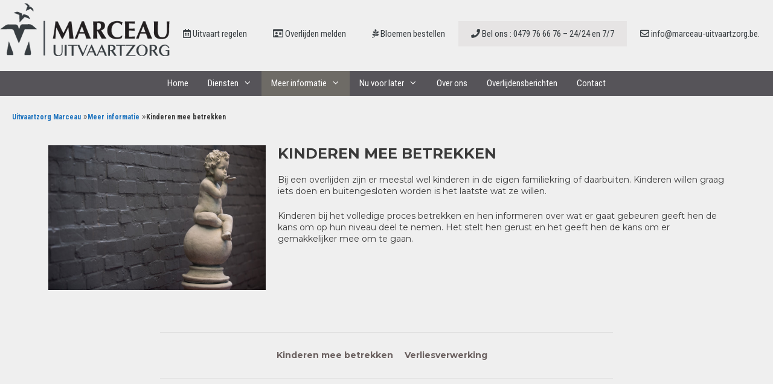

--- FILE ---
content_type: text/html; charset=UTF-8
request_url: https://www.marceau-uitvaartzorg.be/meer-informatie/kinderen-mee-betrekken/
body_size: 19514
content:
<!DOCTYPE html>
<html lang="nl-NL">
<head>
	<meta charset="UTF-8">
	<meta http-equiv="X-UA-Compatible" content="IE=edge" />
	<link rel="profile" href="http://gmpg.org/xfn/11">
	<meta name='robots' content='index, follow, max-image-preview:large, max-snippet:-1, max-video-preview:-1' />

            <script data-no-defer="1" data-ezscrex="false" data-cfasync="false" data-pagespeed-no-defer data-cookieconsent="ignore">
                var ctPublicFunctions = {"_ajax_nonce":"75c91ea894","_rest_nonce":"56e8d56e59","_ajax_url":"\/wp-admin\/admin-ajax.php","_rest_url":"https:\/\/www.marceau-uitvaartzorg.be\/wp-json\/","data__cookies_type":"native","data__ajax_type":"admin_ajax","data__bot_detector_enabled":0,"data__frontend_data_log_enabled":1,"cookiePrefix":"","wprocket_detected":false,"host_url":"www.marceau-uitvaartzorg.be","text__ee_click_to_select":"Klik om de hele gegevens te selecteren","text__ee_original_email":"De volledige tekst is","text__ee_got_it":"Duidelijk","text__ee_blocked":"Geblokkeerd","text__ee_cannot_connect":"Kan geen verbinding maken","text__ee_cannot_decode":"Kan e-mail niet decoderen. Onbekende reden","text__ee_email_decoder":"Cleantalk e-mail decoder","text__ee_wait_for_decoding":"De magie is onderweg!","text__ee_decoding_process":"Wacht een paar seconden terwijl we de contactgegevens decoderen."}
            </script>
        
            <script data-no-defer="1" data-ezscrex="false" data-cfasync="false" data-pagespeed-no-defer data-cookieconsent="ignore">
                var ctPublic = {"_ajax_nonce":"75c91ea894","settings__forms__check_internal":"0","settings__forms__check_external":"0","settings__forms__force_protection":0,"settings__forms__search_test":"1","settings__forms__wc_add_to_cart":0,"settings__data__bot_detector_enabled":0,"settings__sfw__anti_crawler":0,"blog_home":"https:\/\/www.marceau-uitvaartzorg.be\/","pixel__setting":"0","pixel__enabled":false,"pixel__url":null,"data__email_check_before_post":1,"data__email_check_exist_post":0,"data__cookies_type":"native","data__key_is_ok":true,"data__visible_fields_required":true,"wl_brandname":"Anti-Spam by CleanTalk","wl_brandname_short":"CleanTalk","ct_checkjs_key":54688679,"emailEncoderPassKey":"9a02b722e34857b5c8cf4891cb87f6f0","bot_detector_forms_excluded":"W10=","advancedCacheExists":false,"varnishCacheExists":false,"wc_ajax_add_to_cart":true}
            </script>
        <meta name="viewport" content="width=device-width, initial-scale=1">
	<!-- This site is optimized with the Yoast SEO plugin v26.5 - https://yoast.com/wordpress/plugins/seo/ -->
	<title>Kinderen mee betrekken - Uitvaartzorg Marceau</title>
	<link rel="canonical" href="https://www.marceau-uitvaartzorg.be/meer-informatie/kinderen-mee-betrekken/" />
	<meta property="og:locale" content="nl_NL" />
	<meta property="og:type" content="article" />
	<meta property="og:title" content="Kinderen mee betrekken - Uitvaartzorg Marceau" />
	<meta property="og:description" content="Kinderen mee betrekken  Bij een overlijden zijn er meestal wel kinderen in de eigen familiekring of daarbuiten. Kinderen willen graag iets doen en buitengesloten worden is het laatste wat ze willen. Kinderen bij het volledige proces betrekken en hen informeren over wat er gaat gebeuren geeft hen de kans om op hun niveau deel te ... Read more" />
	<meta property="og:url" content="https://www.marceau-uitvaartzorg.be/meer-informatie/kinderen-mee-betrekken/" />
	<meta property="og:site_name" content="Uitvaartzorg Marceau" />
	<meta property="article:modified_time" content="2017-12-21T10:51:36+00:00" />
	<meta property="og:image" content="https://www.marceau-uitvaartzorg.be/wp-content/uploads/2017/11/11A1347.jpg" />
	<meta name="twitter:card" content="summary_large_image" />
	<script type="application/ld+json" class="yoast-schema-graph">{"@context":"https://schema.org","@graph":[{"@type":"WebPage","@id":"https://www.marceau-uitvaartzorg.be/meer-informatie/kinderen-mee-betrekken/","url":"https://www.marceau-uitvaartzorg.be/meer-informatie/kinderen-mee-betrekken/","name":"Kinderen mee betrekken - Uitvaartzorg Marceau","isPartOf":{"@id":"https://www.marceau-uitvaartzorg.be/#website"},"primaryImageOfPage":{"@id":"https://www.marceau-uitvaartzorg.be/meer-informatie/kinderen-mee-betrekken/#primaryimage"},"image":{"@id":"https://www.marceau-uitvaartzorg.be/meer-informatie/kinderen-mee-betrekken/#primaryimage"},"thumbnailUrl":"https://www.marceau-uitvaartzorg.be/wp-content/uploads/2017/11/11A1347.jpg","datePublished":"2017-11-24T19:05:32+00:00","dateModified":"2017-12-21T10:51:36+00:00","breadcrumb":{"@id":"https://www.marceau-uitvaartzorg.be/meer-informatie/kinderen-mee-betrekken/#breadcrumb"},"inLanguage":"nl-NL","potentialAction":[{"@type":"ReadAction","target":["https://www.marceau-uitvaartzorg.be/meer-informatie/kinderen-mee-betrekken/"]}]},{"@type":"ImageObject","inLanguage":"nl-NL","@id":"https://www.marceau-uitvaartzorg.be/meer-informatie/kinderen-mee-betrekken/#primaryimage","url":"https://www.marceau-uitvaartzorg.be/wp-content/uploads/2017/11/11A1347.jpg","contentUrl":"https://www.marceau-uitvaartzorg.be/wp-content/uploads/2017/11/11A1347.jpg","width":1000,"height":667},{"@type":"BreadcrumbList","@id":"https://www.marceau-uitvaartzorg.be/meer-informatie/kinderen-mee-betrekken/#breadcrumb","itemListElement":[{"@type":"ListItem","position":1,"name":"Home","item":"https://www.marceau-uitvaartzorg.be/"},{"@type":"ListItem","position":2,"name":"Meer informatie","item":"https://www.marceau-uitvaartzorg.be/meer-informatie/"},{"@type":"ListItem","position":3,"name":"Kinderen mee betrekken"}]},{"@type":"WebSite","@id":"https://www.marceau-uitvaartzorg.be/#website","url":"https://www.marceau-uitvaartzorg.be/","name":"Uitvaartzorg Marceau","description":"","publisher":{"@id":"https://www.marceau-uitvaartzorg.be/#organization"},"potentialAction":[{"@type":"SearchAction","target":{"@type":"EntryPoint","urlTemplate":"https://www.marceau-uitvaartzorg.be/?s={search_term_string}"},"query-input":{"@type":"PropertyValueSpecification","valueRequired":true,"valueName":"search_term_string"}}],"inLanguage":"nl-NL"},{"@type":"Organization","@id":"https://www.marceau-uitvaartzorg.be/#organization","name":"Marceau Uitvaartzorg","url":"https://www.marceau-uitvaartzorg.be/","logo":{"@type":"ImageObject","inLanguage":"nl-NL","@id":"https://www.marceau-uitvaartzorg.be/#/schema/logo/image/","url":"https://www.marceau-uitvaartzorg.be/wp-content/uploads/2017/11/marceau-uitvaartzorg_grey.png","contentUrl":"https://www.marceau-uitvaartzorg.be/wp-content/uploads/2017/11/marceau-uitvaartzorg_grey.png","width":281,"height":88,"caption":"Marceau Uitvaartzorg"},"image":{"@id":"https://www.marceau-uitvaartzorg.be/#/schema/logo/image/"}}]}</script>
	<!-- / Yoast SEO plugin. -->


<link href='https://fonts.gstatic.com' crossorigin rel='preconnect' />
<link href='https://fonts.googleapis.com' crossorigin rel='preconnect' />
<link rel="alternate" type="application/rss+xml" title="Uitvaartzorg Marceau &raquo; feed" href="https://www.marceau-uitvaartzorg.be/feed/" />
<link rel="alternate" type="application/rss+xml" title="Uitvaartzorg Marceau &raquo; reacties feed" href="https://www.marceau-uitvaartzorg.be/comments/feed/" />
<link rel="alternate" title="oEmbed (JSON)" type="application/json+oembed" href="https://www.marceau-uitvaartzorg.be/wp-json/oembed/1.0/embed?url=https%3A%2F%2Fwww.marceau-uitvaartzorg.be%2Fmeer-informatie%2Fkinderen-mee-betrekken%2F" />
<link rel="alternate" title="oEmbed (XML)" type="text/xml+oembed" href="https://www.marceau-uitvaartzorg.be/wp-json/oembed/1.0/embed?url=https%3A%2F%2Fwww.marceau-uitvaartzorg.be%2Fmeer-informatie%2Fkinderen-mee-betrekken%2F&#038;format=xml" />
<style id='wp-img-auto-sizes-contain-inline-css'>
img:is([sizes=auto i],[sizes^="auto," i]){contain-intrinsic-size:3000px 1500px}
/*# sourceURL=wp-img-auto-sizes-contain-inline-css */
</style>
<link rel='stylesheet' id='generate-fonts-css' href='//fonts.googleapis.com/css?family=Montserrat:100,100italic,200,200italic,300,300italic,regular,italic,500,500italic,600,600italic,700,700italic,800,800italic,900,900italic|Roboto+Condensed:300,300italic,regular,italic,700,700italic|Quicksand:300,regular,500,700' media='all' />
<style id='wp-emoji-styles-inline-css'>

	img.wp-smiley, img.emoji {
		display: inline !important;
		border: none !important;
		box-shadow: none !important;
		height: 1em !important;
		width: 1em !important;
		margin: 0 0.07em !important;
		vertical-align: -0.1em !important;
		background: none !important;
		padding: 0 !important;
	}
/*# sourceURL=wp-emoji-styles-inline-css */
</style>
<style id='classic-theme-styles-inline-css'>
/*! This file is auto-generated */
.wp-block-button__link{color:#fff;background-color:#32373c;border-radius:9999px;box-shadow:none;text-decoration:none;padding:calc(.667em + 2px) calc(1.333em + 2px);font-size:1.125em}.wp-block-file__button{background:#32373c;color:#fff;text-decoration:none}
/*# sourceURL=/wp-includes/css/classic-themes.min.css */
</style>
<link rel='stylesheet' id='jet-engine-frontend-css' href='https://www.marceau-uitvaartzorg.be/wp-content/plugins/jet-engine/assets/css/frontend.css?ver=3.8.0' media='all' />
<style id='global-styles-inline-css'>
:root{--wp--preset--aspect-ratio--square: 1;--wp--preset--aspect-ratio--4-3: 4/3;--wp--preset--aspect-ratio--3-4: 3/4;--wp--preset--aspect-ratio--3-2: 3/2;--wp--preset--aspect-ratio--2-3: 2/3;--wp--preset--aspect-ratio--16-9: 16/9;--wp--preset--aspect-ratio--9-16: 9/16;--wp--preset--color--black: #000000;--wp--preset--color--cyan-bluish-gray: #abb8c3;--wp--preset--color--white: #ffffff;--wp--preset--color--pale-pink: #f78da7;--wp--preset--color--vivid-red: #cf2e2e;--wp--preset--color--luminous-vivid-orange: #ff6900;--wp--preset--color--luminous-vivid-amber: #fcb900;--wp--preset--color--light-green-cyan: #7bdcb5;--wp--preset--color--vivid-green-cyan: #00d084;--wp--preset--color--pale-cyan-blue: #8ed1fc;--wp--preset--color--vivid-cyan-blue: #0693e3;--wp--preset--color--vivid-purple: #9b51e0;--wp--preset--color--contrast: var(--contrast);--wp--preset--color--contrast-2: var(--contrast-2);--wp--preset--color--contrast-3: var(--contrast-3);--wp--preset--color--base: var(--base);--wp--preset--color--base-2: var(--base-2);--wp--preset--color--base-3: var(--base-3);--wp--preset--color--accent: var(--accent);--wp--preset--gradient--vivid-cyan-blue-to-vivid-purple: linear-gradient(135deg,rgb(6,147,227) 0%,rgb(155,81,224) 100%);--wp--preset--gradient--light-green-cyan-to-vivid-green-cyan: linear-gradient(135deg,rgb(122,220,180) 0%,rgb(0,208,130) 100%);--wp--preset--gradient--luminous-vivid-amber-to-luminous-vivid-orange: linear-gradient(135deg,rgb(252,185,0) 0%,rgb(255,105,0) 100%);--wp--preset--gradient--luminous-vivid-orange-to-vivid-red: linear-gradient(135deg,rgb(255,105,0) 0%,rgb(207,46,46) 100%);--wp--preset--gradient--very-light-gray-to-cyan-bluish-gray: linear-gradient(135deg,rgb(238,238,238) 0%,rgb(169,184,195) 100%);--wp--preset--gradient--cool-to-warm-spectrum: linear-gradient(135deg,rgb(74,234,220) 0%,rgb(151,120,209) 20%,rgb(207,42,186) 40%,rgb(238,44,130) 60%,rgb(251,105,98) 80%,rgb(254,248,76) 100%);--wp--preset--gradient--blush-light-purple: linear-gradient(135deg,rgb(255,206,236) 0%,rgb(152,150,240) 100%);--wp--preset--gradient--blush-bordeaux: linear-gradient(135deg,rgb(254,205,165) 0%,rgb(254,45,45) 50%,rgb(107,0,62) 100%);--wp--preset--gradient--luminous-dusk: linear-gradient(135deg,rgb(255,203,112) 0%,rgb(199,81,192) 50%,rgb(65,88,208) 100%);--wp--preset--gradient--pale-ocean: linear-gradient(135deg,rgb(255,245,203) 0%,rgb(182,227,212) 50%,rgb(51,167,181) 100%);--wp--preset--gradient--electric-grass: linear-gradient(135deg,rgb(202,248,128) 0%,rgb(113,206,126) 100%);--wp--preset--gradient--midnight: linear-gradient(135deg,rgb(2,3,129) 0%,rgb(40,116,252) 100%);--wp--preset--font-size--small: 13px;--wp--preset--font-size--medium: 20px;--wp--preset--font-size--large: 36px;--wp--preset--font-size--x-large: 42px;--wp--preset--spacing--20: 0.44rem;--wp--preset--spacing--30: 0.67rem;--wp--preset--spacing--40: 1rem;--wp--preset--spacing--50: 1.5rem;--wp--preset--spacing--60: 2.25rem;--wp--preset--spacing--70: 3.38rem;--wp--preset--spacing--80: 5.06rem;--wp--preset--shadow--natural: 6px 6px 9px rgba(0, 0, 0, 0.2);--wp--preset--shadow--deep: 12px 12px 50px rgba(0, 0, 0, 0.4);--wp--preset--shadow--sharp: 6px 6px 0px rgba(0, 0, 0, 0.2);--wp--preset--shadow--outlined: 6px 6px 0px -3px rgb(255, 255, 255), 6px 6px rgb(0, 0, 0);--wp--preset--shadow--crisp: 6px 6px 0px rgb(0, 0, 0);}:where(.is-layout-flex){gap: 0.5em;}:where(.is-layout-grid){gap: 0.5em;}body .is-layout-flex{display: flex;}.is-layout-flex{flex-wrap: wrap;align-items: center;}.is-layout-flex > :is(*, div){margin: 0;}body .is-layout-grid{display: grid;}.is-layout-grid > :is(*, div){margin: 0;}:where(.wp-block-columns.is-layout-flex){gap: 2em;}:where(.wp-block-columns.is-layout-grid){gap: 2em;}:where(.wp-block-post-template.is-layout-flex){gap: 1.25em;}:where(.wp-block-post-template.is-layout-grid){gap: 1.25em;}.has-black-color{color: var(--wp--preset--color--black) !important;}.has-cyan-bluish-gray-color{color: var(--wp--preset--color--cyan-bluish-gray) !important;}.has-white-color{color: var(--wp--preset--color--white) !important;}.has-pale-pink-color{color: var(--wp--preset--color--pale-pink) !important;}.has-vivid-red-color{color: var(--wp--preset--color--vivid-red) !important;}.has-luminous-vivid-orange-color{color: var(--wp--preset--color--luminous-vivid-orange) !important;}.has-luminous-vivid-amber-color{color: var(--wp--preset--color--luminous-vivid-amber) !important;}.has-light-green-cyan-color{color: var(--wp--preset--color--light-green-cyan) !important;}.has-vivid-green-cyan-color{color: var(--wp--preset--color--vivid-green-cyan) !important;}.has-pale-cyan-blue-color{color: var(--wp--preset--color--pale-cyan-blue) !important;}.has-vivid-cyan-blue-color{color: var(--wp--preset--color--vivid-cyan-blue) !important;}.has-vivid-purple-color{color: var(--wp--preset--color--vivid-purple) !important;}.has-black-background-color{background-color: var(--wp--preset--color--black) !important;}.has-cyan-bluish-gray-background-color{background-color: var(--wp--preset--color--cyan-bluish-gray) !important;}.has-white-background-color{background-color: var(--wp--preset--color--white) !important;}.has-pale-pink-background-color{background-color: var(--wp--preset--color--pale-pink) !important;}.has-vivid-red-background-color{background-color: var(--wp--preset--color--vivid-red) !important;}.has-luminous-vivid-orange-background-color{background-color: var(--wp--preset--color--luminous-vivid-orange) !important;}.has-luminous-vivid-amber-background-color{background-color: var(--wp--preset--color--luminous-vivid-amber) !important;}.has-light-green-cyan-background-color{background-color: var(--wp--preset--color--light-green-cyan) !important;}.has-vivid-green-cyan-background-color{background-color: var(--wp--preset--color--vivid-green-cyan) !important;}.has-pale-cyan-blue-background-color{background-color: var(--wp--preset--color--pale-cyan-blue) !important;}.has-vivid-cyan-blue-background-color{background-color: var(--wp--preset--color--vivid-cyan-blue) !important;}.has-vivid-purple-background-color{background-color: var(--wp--preset--color--vivid-purple) !important;}.has-black-border-color{border-color: var(--wp--preset--color--black) !important;}.has-cyan-bluish-gray-border-color{border-color: var(--wp--preset--color--cyan-bluish-gray) !important;}.has-white-border-color{border-color: var(--wp--preset--color--white) !important;}.has-pale-pink-border-color{border-color: var(--wp--preset--color--pale-pink) !important;}.has-vivid-red-border-color{border-color: var(--wp--preset--color--vivid-red) !important;}.has-luminous-vivid-orange-border-color{border-color: var(--wp--preset--color--luminous-vivid-orange) !important;}.has-luminous-vivid-amber-border-color{border-color: var(--wp--preset--color--luminous-vivid-amber) !important;}.has-light-green-cyan-border-color{border-color: var(--wp--preset--color--light-green-cyan) !important;}.has-vivid-green-cyan-border-color{border-color: var(--wp--preset--color--vivid-green-cyan) !important;}.has-pale-cyan-blue-border-color{border-color: var(--wp--preset--color--pale-cyan-blue) !important;}.has-vivid-cyan-blue-border-color{border-color: var(--wp--preset--color--vivid-cyan-blue) !important;}.has-vivid-purple-border-color{border-color: var(--wp--preset--color--vivid-purple) !important;}.has-vivid-cyan-blue-to-vivid-purple-gradient-background{background: var(--wp--preset--gradient--vivid-cyan-blue-to-vivid-purple) !important;}.has-light-green-cyan-to-vivid-green-cyan-gradient-background{background: var(--wp--preset--gradient--light-green-cyan-to-vivid-green-cyan) !important;}.has-luminous-vivid-amber-to-luminous-vivid-orange-gradient-background{background: var(--wp--preset--gradient--luminous-vivid-amber-to-luminous-vivid-orange) !important;}.has-luminous-vivid-orange-to-vivid-red-gradient-background{background: var(--wp--preset--gradient--luminous-vivid-orange-to-vivid-red) !important;}.has-very-light-gray-to-cyan-bluish-gray-gradient-background{background: var(--wp--preset--gradient--very-light-gray-to-cyan-bluish-gray) !important;}.has-cool-to-warm-spectrum-gradient-background{background: var(--wp--preset--gradient--cool-to-warm-spectrum) !important;}.has-blush-light-purple-gradient-background{background: var(--wp--preset--gradient--blush-light-purple) !important;}.has-blush-bordeaux-gradient-background{background: var(--wp--preset--gradient--blush-bordeaux) !important;}.has-luminous-dusk-gradient-background{background: var(--wp--preset--gradient--luminous-dusk) !important;}.has-pale-ocean-gradient-background{background: var(--wp--preset--gradient--pale-ocean) !important;}.has-electric-grass-gradient-background{background: var(--wp--preset--gradient--electric-grass) !important;}.has-midnight-gradient-background{background: var(--wp--preset--gradient--midnight) !important;}.has-small-font-size{font-size: var(--wp--preset--font-size--small) !important;}.has-medium-font-size{font-size: var(--wp--preset--font-size--medium) !important;}.has-large-font-size{font-size: var(--wp--preset--font-size--large) !important;}.has-x-large-font-size{font-size: var(--wp--preset--font-size--x-large) !important;}
:where(.wp-block-post-template.is-layout-flex){gap: 1.25em;}:where(.wp-block-post-template.is-layout-grid){gap: 1.25em;}
:where(.wp-block-term-template.is-layout-flex){gap: 1.25em;}:where(.wp-block-term-template.is-layout-grid){gap: 1.25em;}
:where(.wp-block-columns.is-layout-flex){gap: 2em;}:where(.wp-block-columns.is-layout-grid){gap: 2em;}
:root :where(.wp-block-pullquote){font-size: 1.5em;line-height: 1.6;}
/*# sourceURL=global-styles-inline-css */
</style>
<link rel='stylesheet' id='cleantalk-public-css-css' href='https://www.marceau-uitvaartzorg.be/wp-content/plugins/cleantalk-spam-protect/css/cleantalk-public.min.css?ver=6.69.2_1765326034' media='all' />
<link rel='stylesheet' id='cleantalk-email-decoder-css-css' href='https://www.marceau-uitvaartzorg.be/wp-content/plugins/cleantalk-spam-protect/css/cleantalk-email-decoder.min.css?ver=6.69.2_1765326034' media='all' />
<link rel='stylesheet' id='contact-form-7-css' href='https://www.marceau-uitvaartzorg.be/wp-content/plugins/contact-form-7/includes/css/styles.css?ver=6.1.4' media='all' />
<link rel='stylesheet' id='widgetopts-styles-css' href='https://www.marceau-uitvaartzorg.be/wp-content/plugins/widget-options/assets/css/widget-options.css?ver=4.1.3' media='all' />
<link rel='stylesheet' id='woocommerce-layout-css' href='https://www.marceau-uitvaartzorg.be/wp-content/plugins/woocommerce/assets/css/woocommerce-layout.css?ver=10.4.2' media='all' />
<link rel='stylesheet' id='woocommerce-smallscreen-css' href='https://www.marceau-uitvaartzorg.be/wp-content/plugins/woocommerce/assets/css/woocommerce-smallscreen.css?ver=10.4.2' media='only screen and (max-width: 768px)' />
<link rel='stylesheet' id='woocommerce-general-css' href='https://www.marceau-uitvaartzorg.be/wp-content/plugins/woocommerce/assets/css/woocommerce.css?ver=10.4.2' media='all' />
<style id='woocommerce-general-inline-css'>
.woocommerce .page-header-image-single {display: none;}.woocommerce .entry-content,.woocommerce .product .entry-summary {margin-top: 0;}.related.products {clear: both;}.checkout-subscribe-prompt.clear {visibility: visible;height: initial;width: initial;}@media (max-width:768px) {.woocommerce .woocommerce-ordering,.woocommerce-page .woocommerce-ordering {float: none;}.woocommerce .woocommerce-ordering select {max-width: 100%;}.woocommerce ul.products li.product,.woocommerce-page ul.products li.product,.woocommerce-page[class*=columns-] ul.products li.product,.woocommerce[class*=columns-] ul.products li.product {width: 100%;float: none;}}
/*# sourceURL=woocommerce-general-inline-css */
</style>
<style id='woocommerce-inline-inline-css'>
.woocommerce form .form-row .required { visibility: visible; }
/*# sourceURL=woocommerce-inline-inline-css */
</style>
<link rel='stylesheet' id='woo-variation-swatches-css' href='https://www.marceau-uitvaartzorg.be/wp-content/plugins/woo-variation-swatches/assets/css/frontend.min.css?ver=1762906858' media='all' />
<style id='woo-variation-swatches-inline-css'>
:root {
--wvs-tick:url("data:image/svg+xml;utf8,%3Csvg filter='drop-shadow(0px 0px 2px rgb(0 0 0 / .8))' xmlns='http://www.w3.org/2000/svg'  viewBox='0 0 30 30'%3E%3Cpath fill='none' stroke='%23ffffff' stroke-linecap='round' stroke-linejoin='round' stroke-width='4' d='M4 16L11 23 27 7'/%3E%3C/svg%3E");

--wvs-cross:url("data:image/svg+xml;utf8,%3Csvg filter='drop-shadow(0px 0px 5px rgb(255 255 255 / .6))' xmlns='http://www.w3.org/2000/svg' width='72px' height='72px' viewBox='0 0 24 24'%3E%3Cpath fill='none' stroke='%23ff0000' stroke-linecap='round' stroke-width='0.6' d='M5 5L19 19M19 5L5 19'/%3E%3C/svg%3E");
--wvs-single-product-item-width:30px;
--wvs-single-product-item-height:30px;
--wvs-single-product-item-font-size:16px}
/*# sourceURL=woo-variation-swatches-inline-css */
</style>
<link rel='stylesheet' id='parent-style-css' href='https://www.marceau-uitvaartzorg.be/wp-content/themes/generatepress/style.css?ver=b0a84e35746e65ab5dbf9ed2b0003789' media='all' />
<link rel='stylesheet' id='generate-style-grid-css' href='https://www.marceau-uitvaartzorg.be/wp-content/themes/generatepress/assets/css/unsemantic-grid.min.css?ver=3.6.1' media='all' />
<link rel='stylesheet' id='generate-style-css' href='https://www.marceau-uitvaartzorg.be/wp-content/themes/generatepress/assets/css/style.min.css?ver=3.6.1' media='all' />
<style id='generate-style-inline-css'>
body{background-color:#efefef;color:#3a3a3a;}a{color:#1e73be;}a:hover, a:focus, a:active{color:#000000;}body .grid-container{max-width:1300px;}.wp-block-group__inner-container{max-width:1300px;margin-left:auto;margin-right:auto;}.generate-back-to-top{font-size:20px;border-radius:3px;position:fixed;bottom:30px;right:30px;line-height:40px;width:40px;text-align:center;z-index:10;transition:opacity 300ms ease-in-out;opacity:0.1;transform:translateY(1000px);}.generate-back-to-top__show{opacity:1;transform:translateY(0);}:root{--contrast:#222222;--contrast-2:#575760;--contrast-3:#b2b2be;--base:#f0f0f0;--base-2:#f7f8f9;--base-3:#ffffff;--accent:#1e73be;}:root .has-contrast-color{color:var(--contrast);}:root .has-contrast-background-color{background-color:var(--contrast);}:root .has-contrast-2-color{color:var(--contrast-2);}:root .has-contrast-2-background-color{background-color:var(--contrast-2);}:root .has-contrast-3-color{color:var(--contrast-3);}:root .has-contrast-3-background-color{background-color:var(--contrast-3);}:root .has-base-color{color:var(--base);}:root .has-base-background-color{background-color:var(--base);}:root .has-base-2-color{color:var(--base-2);}:root .has-base-2-background-color{background-color:var(--base-2);}:root .has-base-3-color{color:var(--base-3);}:root .has-base-3-background-color{background-color:var(--base-3);}:root .has-accent-color{color:var(--accent);}:root .has-accent-background-color{background-color:var(--accent);}body, button, input, select, textarea{font-family:"Montserrat", sans-serif;font-size:14px;}body{line-height:1.4;}p{margin-bottom:1.6em;}.entry-content > [class*="wp-block-"]:not(:last-child):not(.wp-block-heading){margin-bottom:1.6em;}.main-title{font-size:45px;}.main-navigation a, .menu-toggle{font-family:"Roboto Condensed", sans-serif;}.main-navigation .main-nav ul ul li a{font-size:14px;}.widget-title{font-family:"Roboto Condensed", sans-serif;}.sidebar .widget, .footer-widgets .widget{font-size:13px;}h1{font-family:"Quicksand", sans-serif;font-weight:300;font-size:32px;}h2{font-family:"Montserrat", sans-serif;font-weight:bold;text-transform:uppercase;font-size:24px;}h3{font-family:"Quicksand", sans-serif;font-weight:bold;text-transform:uppercase;font-size:15px;line-height:1em;}h4{font-size:inherit;}h5{font-size:inherit;}.site-info{font-size:11px;}@media (max-width:768px){.main-title{font-size:30px;}h1{font-size:30px;}h2{font-size:25px;}}.top-bar{background-color:#636363;color:#ffffff;}.top-bar a{color:#ffffff;}.top-bar a:hover{color:#303030;}.site-header{background-color:#efefef;color:#3a3a3a;}.site-header a{color:#3a3a3a;}.main-title a,.main-title a:hover{color:#222222;}.site-description{color:#757575;}.main-navigation,.main-navigation ul ul{background-color:#565459;}.main-navigation .main-nav ul li a, .main-navigation .menu-toggle, .main-navigation .menu-bar-items{color:#ffffff;}.main-navigation .main-nav ul li:not([class*="current-menu-"]):hover > a, .main-navigation .main-nav ul li:not([class*="current-menu-"]):focus > a, .main-navigation .main-nav ul li.sfHover:not([class*="current-menu-"]) > a, .main-navigation .menu-bar-item:hover > a, .main-navigation .menu-bar-item.sfHover > a{color:#ffffff;background-color:#b7b3b4;}button.menu-toggle:hover,button.menu-toggle:focus,.main-navigation .mobile-bar-items a,.main-navigation .mobile-bar-items a:hover,.main-navigation .mobile-bar-items a:focus{color:#ffffff;}.main-navigation .main-nav ul li[class*="current-menu-"] > a{color:#ffffff;background-color:#6e6b66;}.navigation-search input[type="search"],.navigation-search input[type="search"]:active, .navigation-search input[type="search"]:focus, .main-navigation .main-nav ul li.search-item.active > a, .main-navigation .menu-bar-items .search-item.active > a{color:#ffffff;background-color:#b7b3b4;}.main-navigation ul ul{background-color:#3f3f3f;}.main-navigation .main-nav ul ul li a{color:#ffffff;}.main-navigation .main-nav ul ul li:not([class*="current-menu-"]):hover > a,.main-navigation .main-nav ul ul li:not([class*="current-menu-"]):focus > a, .main-navigation .main-nav ul ul li.sfHover:not([class*="current-menu-"]) > a{color:#ffffff;background-color:#4f4f4f;}.main-navigation .main-nav ul ul li[class*="current-menu-"] > a{color:#ffffff;background-color:#4f4f4f;}.separate-containers .inside-article, .separate-containers .comments-area, .separate-containers .page-header, .one-container .container, .separate-containers .paging-navigation, .inside-page-header{background-color:#efefef;}.entry-meta{color:#595959;}.entry-meta a{color:#595959;}.entry-meta a:hover{color:#1e73be;}.sidebar .widget{background-color:#efefef;}.sidebar .widget .widget-title{color:#000000;}.footer-widgets{color:#cccccc;background-color:#565459;}.footer-widgets a{color:#ffffff;}.footer-widgets a:hover{color:#cccccc;}.footer-widgets .widget-title{color:#cccccc;}.site-info{color:#cccccc;background-color:#565459;}.site-info a{color:#ffffff;}.site-info a:hover{color:#606060;}.footer-bar .widget_nav_menu .current-menu-item a{color:#606060;}input[type="text"],input[type="email"],input[type="url"],input[type="password"],input[type="search"],input[type="tel"],input[type="number"],textarea,select{color:#666666;background-color:#fafafa;border-color:#cccccc;}input[type="text"]:focus,input[type="email"]:focus,input[type="url"]:focus,input[type="password"]:focus,input[type="search"]:focus,input[type="tel"]:focus,input[type="number"]:focus,textarea:focus,select:focus{color:#666666;background-color:#ffffff;border-color:#bfbfbf;}button,html input[type="button"],input[type="reset"],input[type="submit"],a.button,a.wp-block-button__link:not(.has-background){color:#ffffff;background-color:#666666;}button:hover,html input[type="button"]:hover,input[type="reset"]:hover,input[type="submit"]:hover,a.button:hover,button:focus,html input[type="button"]:focus,input[type="reset"]:focus,input[type="submit"]:focus,a.button:focus,a.wp-block-button__link:not(.has-background):active,a.wp-block-button__link:not(.has-background):focus,a.wp-block-button__link:not(.has-background):hover{color:#ffffff;background-color:#3f3f3f;}a.generate-back-to-top{background-color:rgba( 0,0,0,0.4 );color:#ffffff;}a.generate-back-to-top:hover,a.generate-back-to-top:focus{background-color:rgba( 0,0,0,0.6 );color:#ffffff;}:root{--gp-search-modal-bg-color:var(--base-3);--gp-search-modal-text-color:var(--contrast);--gp-search-modal-overlay-bg-color:rgba(0,0,0,0.2);}@media (max-width: 768px){.main-navigation .menu-bar-item:hover > a, .main-navigation .menu-bar-item.sfHover > a{background:none;color:#ffffff;}}.inside-top-bar{padding:10px;}.inside-header{padding:5px 0px 25px 0px;}.separate-containers .inside-article, .separate-containers .comments-area, .separate-containers .page-header, .separate-containers .paging-navigation, .one-container .site-content, .inside-page-header{padding:20px;}.site-main .wp-block-group__inner-container{padding:20px;}.entry-content .alignwide, body:not(.no-sidebar) .entry-content .alignfull{margin-left:-20px;width:calc(100% + 40px);max-width:calc(100% + 40px);}.one-container.right-sidebar .site-main,.one-container.both-right .site-main{margin-right:20px;}.one-container.left-sidebar .site-main,.one-container.both-left .site-main{margin-left:20px;}.one-container.both-sidebars .site-main{margin:0px 20px 0px 20px;}.separate-containers .widget, .separate-containers .site-main > *, .separate-containers .page-header, .widget-area .main-navigation{margin-bottom:0px;}.separate-containers .site-main{margin:0px;}.both-right.separate-containers .inside-left-sidebar{margin-right:0px;}.both-right.separate-containers .inside-right-sidebar{margin-left:0px;}.both-left.separate-containers .inside-left-sidebar{margin-right:0px;}.both-left.separate-containers .inside-right-sidebar{margin-left:0px;}.separate-containers .page-header-image, .separate-containers .page-header-contained, .separate-containers .page-header-image-single, .separate-containers .page-header-content-single{margin-top:0px;}.separate-containers .inside-right-sidebar, .separate-containers .inside-left-sidebar{margin-top:0px;margin-bottom:0px;}.main-navigation .main-nav ul li a,.menu-toggle,.main-navigation .mobile-bar-items a{padding-left:16px;padding-right:16px;line-height:41px;}.main-navigation .main-nav ul ul li a{padding:10px 16px 10px 16px;}.navigation-search input[type="search"]{height:41px;}.rtl .menu-item-has-children .dropdown-menu-toggle{padding-left:16px;}.menu-item-has-children .dropdown-menu-toggle{padding-right:16px;}.rtl .main-navigation .main-nav ul li.menu-item-has-children > a{padding-right:16px;}.site-info{padding:20px;}@media (max-width:768px){.separate-containers .inside-article, .separate-containers .comments-area, .separate-containers .page-header, .separate-containers .paging-navigation, .one-container .site-content, .inside-page-header{padding:30px 0px 30px 0px;}.site-main .wp-block-group__inner-container{padding:30px 0px 30px 0px;}.site-info{padding-right:10px;padding-left:10px;}.entry-content .alignwide, body:not(.no-sidebar) .entry-content .alignfull{margin-left:-0px;width:calc(100% + 0px);max-width:calc(100% + 0px);}}.one-container .sidebar .widget{padding:0px;}@media (max-width: 768px){.main-navigation .menu-toggle,.main-navigation .mobile-bar-items,.sidebar-nav-mobile:not(#sticky-placeholder){display:block;}.main-navigation ul,.gen-sidebar-nav{display:none;}[class*="nav-float-"] .site-header .inside-header > *{float:none;clear:both;}}
/*# sourceURL=generate-style-inline-css */
</style>
<link rel='stylesheet' id='generate-mobile-style-css' href='https://www.marceau-uitvaartzorg.be/wp-content/themes/generatepress/assets/css/mobile.min.css?ver=3.6.1' media='all' />
<link rel='stylesheet' id='generate-font-icons-css' href='https://www.marceau-uitvaartzorg.be/wp-content/themes/generatepress/assets/css/components/font-icons.min.css?ver=3.6.1' media='all' />
<link rel='stylesheet' id='font-awesome-css' href='https://www.marceau-uitvaartzorg.be/wp-content/plugins/elementor/assets/lib/font-awesome/css/font-awesome.min.css?ver=4.7.0' media='all' />
<link rel='stylesheet' id='generate-child-css' href='https://www.marceau-uitvaartzorg.be/wp-content/themes/Marceau-Thema/style.css?ver=1637768050' media='all' />
<link rel='stylesheet' id='mollie-applepaydirect-css' href='https://www.marceau-uitvaartzorg.be/wp-content/plugins/mollie-payments-for-woocommerce/public/css/mollie-applepaydirect.min.css?ver=1762170925' media='screen' />
<link rel='stylesheet' id='cf7cf-style-css' href='https://www.marceau-uitvaartzorg.be/wp-content/plugins/cf7-conditional-fields/style.css?ver=2.6.7' media='all' />
<link rel='stylesheet' id='elementor-icons-css' href='https://www.marceau-uitvaartzorg.be/wp-content/plugins/elementor/assets/lib/eicons/css/elementor-icons.min.css?ver=5.44.0' media='all' />
<link rel='stylesheet' id='elementor-frontend-css' href='https://www.marceau-uitvaartzorg.be/wp-content/plugins/elementor/assets/css/frontend.min.css?ver=3.33.4' media='all' />
<link rel='stylesheet' id='elementor-post-2789-css' href='https://www.marceau-uitvaartzorg.be/wp-content/uploads/elementor/css/post-2789.css?ver=1765585229' media='all' />
<link rel='stylesheet' id='font-awesome-5-all-css' href='https://www.marceau-uitvaartzorg.be/wp-content/plugins/elementor/assets/lib/font-awesome/css/all.min.css?ver=3.33.4' media='all' />
<link rel='stylesheet' id='font-awesome-4-shim-css' href='https://www.marceau-uitvaartzorg.be/wp-content/plugins/elementor/assets/lib/font-awesome/css/v4-shims.min.css?ver=3.33.4' media='all' />
<link rel='stylesheet' id='widget-image-css' href='https://www.marceau-uitvaartzorg.be/wp-content/plugins/elementor/assets/css/widget-image.min.css?ver=3.33.4' media='all' />
<link rel='stylesheet' id='generate-secondary-nav-css' href='https://www.marceau-uitvaartzorg.be/wp-content/plugins/gp-premium/secondary-nav/functions/css/style.min.css?ver=2.5.5' media='all' />
<style id='generate-secondary-nav-inline-css'>
.secondary-navigation{background-color:#efefef;}.secondary-navigation .main-nav ul li a,.secondary-navigation .menu-toggle,.secondary-menu-bar-items .menu-bar-item > a{color:#383e42;font-family:"Roboto Condensed", sans-serif;font-size:15px;}.secondary-navigation .secondary-menu-bar-items{color:#383e42;font-size:15px;}button.secondary-menu-toggle:hover,button.secondary-menu-toggle:focus{color:#383e42;}.widget-area .secondary-navigation{margin-bottom:0px;}.secondary-navigation ul ul{background-color:#303030;top:auto;}.secondary-navigation .main-nav ul ul li a{color:#ffffff;font-size:14px;}.secondary-navigation .main-nav ul li:not([class*="current-menu-"]):hover > a, .secondary-navigation .main-nav ul li:not([class*="current-menu-"]):focus > a, .secondary-navigation .main-nav ul li.sfHover:not([class*="current-menu-"]) > a, .secondary-menu-bar-items .menu-bar-item:hover > a{color:#3f3f3f;}.secondary-navigation .main-nav ul ul li:not([class*="current-menu-"]):hover > a,.secondary-navigation .main-nav ul ul li:not([class*="current-menu-"]):focus > a,.secondary-navigation .main-nav ul ul li.sfHover:not([class*="current-menu-"]) > a{color:#ffffff;background-color:#474747;}.secondary-navigation .main-nav ul li[class*="current-menu-"] > a{color:#3f3f3f;}.secondary-navigation .main-nav ul ul li[class*="current-menu-"] > a{color:#ffffff;background-color:#474747;}@media (max-width: 768px) {.secondary-menu-bar-items .menu-bar-item:hover > a{background: none;color: #383e42;}}
/*# sourceURL=generate-secondary-nav-inline-css */
</style>
<link rel='stylesheet' id='generate-secondary-nav-mobile-css' href='https://www.marceau-uitvaartzorg.be/wp-content/plugins/gp-premium/secondary-nav/functions/css/style-mobile.min.css?ver=2.5.5' media='all' />
<link rel='stylesheet' id='elementor-gf-local-roboto-css' href='https://www.marceau-uitvaartzorg.be/wp-content/uploads/elementor/google-fonts/css/roboto.css?ver=1742257400' media='all' />
<link rel='stylesheet' id='elementor-gf-local-robotoslab-css' href='https://www.marceau-uitvaartzorg.be/wp-content/uploads/elementor/google-fonts/css/robotoslab.css?ver=1742257401' media='all' />
<script src="https://www.marceau-uitvaartzorg.be/wp-content/plugins/cleantalk-spam-protect/js/apbct-public-bundle_gathering.min.js?ver=6.69.2_1765326034" id="apbct-public-bundle_gathering.min-js-js"></script>
<script src="https://www.marceau-uitvaartzorg.be/wp-includes/js/jquery/jquery.min.js?ver=3.7.1" id="jquery-core-js"></script>
<script src="https://www.marceau-uitvaartzorg.be/wp-includes/js/jquery/jquery-migrate.min.js?ver=3.4.1" id="jquery-migrate-js"></script>
<script src="https://www.marceau-uitvaartzorg.be/wp-content/plugins/woocommerce/assets/js/jquery-blockui/jquery.blockUI.min.js?ver=2.7.0-wc.10.4.2" id="wc-jquery-blockui-js" data-wp-strategy="defer"></script>
<script id="wc-add-to-cart-js-extra">
var wc_add_to_cart_params = {"ajax_url":"/wp-admin/admin-ajax.php","wc_ajax_url":"/?wc-ajax=%%endpoint%%","i18n_view_cart":"Bekijk winkelwagen","cart_url":"https://www.marceau-uitvaartzorg.be/winkelwagen/","is_cart":"","cart_redirect_after_add":"yes"};
//# sourceURL=wc-add-to-cart-js-extra
</script>
<script src="https://www.marceau-uitvaartzorg.be/wp-content/plugins/woocommerce/assets/js/frontend/add-to-cart.min.js?ver=10.4.2" id="wc-add-to-cart-js" defer data-wp-strategy="defer"></script>
<script src="https://www.marceau-uitvaartzorg.be/wp-content/plugins/woocommerce/assets/js/js-cookie/js.cookie.min.js?ver=2.1.4-wc.10.4.2" id="wc-js-cookie-js" defer data-wp-strategy="defer"></script>
<script id="woocommerce-js-extra">
var woocommerce_params = {"ajax_url":"/wp-admin/admin-ajax.php","wc_ajax_url":"/?wc-ajax=%%endpoint%%","i18n_password_show":"Wachtwoord weergeven","i18n_password_hide":"Wachtwoord verbergen"};
//# sourceURL=woocommerce-js-extra
</script>
<script src="https://www.marceau-uitvaartzorg.be/wp-content/plugins/woocommerce/assets/js/frontend/woocommerce.min.js?ver=10.4.2" id="woocommerce-js" defer data-wp-strategy="defer"></script>
<script src="https://www.marceau-uitvaartzorg.be/wp-content/plugins/elementor/assets/lib/font-awesome/js/v4-shims.min.js?ver=3.33.4" id="font-awesome-4-shim-js"></script>
<link rel="https://api.w.org/" href="https://www.marceau-uitvaartzorg.be/wp-json/" /><link rel="alternate" title="JSON" type="application/json" href="https://www.marceau-uitvaartzorg.be/wp-json/wp/v2/pages/516" /><link rel="EditURI" type="application/rsd+xml" title="RSD" href="https://www.marceau-uitvaartzorg.be/xmlrpc.php?rsd" />

<link rel='shortlink' href='https://www.marceau-uitvaartzorg.be/?p=516' />
<!-- start Simple Custom CSS and JS -->
<script>
jQuery(document).ready(function( $ ){  
	
});
</script>
<!-- end Simple Custom CSS and JS -->
<!-- start Simple Custom CSS and JS -->
<style>
.full-width-content.one-container .site-content, .full-width-content.separate-containers .inside-article {
    padding: 10px 20px!important;}

/*Single product*/
.veldennietaanklikken-ul {pointer-events: none!important;cursor:none!important;outline:none!important; }

.variable-item-span {font-size:24px;font-weight:bold;text-decoration:uppercase;color:#fff;}
.postid-5782 .variable-item-contents  {background:#565459!important;padding:10px 30px!important;border:0px!important; }
.variable-item:not(.radio-variable-item) {height:auto!important; }
/*.variable-item-contents {background:#565459!important;}*/
.variable-item-span:after  { display: block; font-size: 14px;margin-top: 0px;font-weight:400;}
.postid-5782 .button-variable-item-bloemstuk .variable-item-span:after {content:'vanaf € 55'}
.postid-5782 .button-variable-item-legruikers .variable-item-span:after {content:'vanaf € 30'}
.postid-5782 .button-variable-item-andere .variable-item-span:after {content:'vanaf € 30'}

.variations .label {display:none!important;}
.woocommerce-variation  .price {display:none;visibility:hidden;}
.price.amount.options {color:#7b7874!important;}
.price.amount.final {color:#7b7874!important;}
.woocommerce-product-gallery__trigger  {display:none;visibility:hidden;}
/*#naam, #datum, #locatie {display:none;visibility:hidden;}*/
.persoonsgegevens {background: #e2e2e2; padding: 10px!important;}

/*Afrekenen*/
 .woocommerce a.button   {background-color:#565459!important;color:#fff!important;}
 .woocommerce a.button:hover  {background-color:#000!important;}
.woocommerce .button.button {background-color:#565459!important;font-size:24px!important;color:#fff!important;}
.woocommerce .button.button:hover {background-color:#000!important;}

.woocommerce .actions, .cart-subtotal {display:none;visibility:hidden;}
.product-name {width:75%!important;}
.woocommerce td.product-name dl.variation dt {float: none!important;}


/*Footer*/
.copyright-bar a:hover {color:#cccccc!important;}</style>
<!-- end Simple Custom CSS and JS -->
	<noscript><style>.woocommerce-product-gallery{ opacity: 1 !important; }</style></noscript>
	<meta name="generator" content="Elementor 3.33.4; features: additional_custom_breakpoints; settings: css_print_method-external, google_font-enabled, font_display-auto">
<style>.recentcomments a{display:inline !important;padding:0 !important;margin:0 !important;}</style>			<style>
				.e-con.e-parent:nth-of-type(n+4):not(.e-lazyloaded):not(.e-no-lazyload),
				.e-con.e-parent:nth-of-type(n+4):not(.e-lazyloaded):not(.e-no-lazyload) * {
					background-image: none !important;
				}
				@media screen and (max-height: 1024px) {
					.e-con.e-parent:nth-of-type(n+3):not(.e-lazyloaded):not(.e-no-lazyload),
					.e-con.e-parent:nth-of-type(n+3):not(.e-lazyloaded):not(.e-no-lazyload) * {
						background-image: none !important;
					}
				}
				@media screen and (max-height: 640px) {
					.e-con.e-parent:nth-of-type(n+2):not(.e-lazyloaded):not(.e-no-lazyload),
					.e-con.e-parent:nth-of-type(n+2):not(.e-lazyloaded):not(.e-no-lazyload) * {
						background-image: none !important;
					}
				}
			</style>
			<link rel="icon" href="https://www.marceau-uitvaartzorg.be/wp-content/uploads/2017/11/favicon.png" sizes="32x32" />
<link rel="icon" href="https://www.marceau-uitvaartzorg.be/wp-content/uploads/2017/11/favicon.png" sizes="192x192" />
<link rel="apple-touch-icon" href="https://www.marceau-uitvaartzorg.be/wp-content/uploads/2017/11/favicon.png" />
<meta name="msapplication-TileImage" content="https://www.marceau-uitvaartzorg.be/wp-content/uploads/2017/11/favicon.png" />
		<style id="wp-custom-css">
			.wpd-custom-field  {display:none!important;}
.wpd-comment-footer  {display:none!important;}		</style>
		<script>
jQuery(document).ready(function($) {
   $("a.taxonomy").attr("href","/overlijdensberichten");
});
</script>
</head>

<body itemtype='https://schema.org/WebPage' itemscope='itemscope' class="wp-singular page-template-default page page-id-516 page-child parent-pageid-587 wp-custom-logo wp-embed-responsive wp-theme-generatepress wp-child-theme-Marceau-Thema theme-generatepress post-image-aligned-center secondary-nav-float-right secondary-nav-aligned-right sticky-menu-fade woocommerce-no-js woo-variation-swatches wvs-behavior-blur wvs-theme-marceau-thema wvs-show-label wvs-tooltip no-sidebar nav-below-header one-container contained-header active-footer-widgets-4 nav-aligned-center header-aligned-left dropdown-hover elementor-default elementor-kit-2789 elementor-page elementor-page-516">
	<a class="screen-reader-text skip-link" href="#content" title="Ga naar de inhoud">Ga naar de inhoud</a>
	<a class="screen-reader-text skip-link" href="#content" title="Ga naar de inhoud">Ga naar de inhoud</a>			<header class="site-header grid-container grid-parent" id="masthead" aria-label="Site"  itemtype="https://schema.org/WPHeader" itemscope>
			<div class="inside-header grid-container grid-parent">
							<nav id="secondary-navigation" aria-label="Secondary" class="secondary-navigation" itemtype="https://schema.org/SiteNavigationElement" itemscope>
				<div class="inside-navigation grid-container grid-parent">
										<button class="menu-toggle secondary-menu-toggle">
						<span class="mobile-menu">Menu</span>					</button>
					<div class="main-nav"><ul id="menu-topmenu" class=" secondary-menu sf-menu"><li id="menu-item-72" class="menu-item menu-item-type-post_type menu-item-object-page menu-item-72"><a href="https://www.marceau-uitvaartzorg.be/uitvaart-regelen/"><i class="far fa-calendar-alt"></i> Uitvaart regelen</a></li>
<li id="menu-item-73" class="menu-item menu-item-type-post_type menu-item-object-page menu-item-73"><a href="https://www.marceau-uitvaartzorg.be/overlijden-melden/"><i class="far fa-id-card"></i> Overlijden melden</a></li>
<li id="menu-item-319" class="menu-item menu-item-type-post_type menu-item-object-page menu-item-319"><a href="https://www.marceau-uitvaartzorg.be/bloemen-bestellen/"><i class="fab fa-pagelines"></i> Bloemen bestellen</a></li>
<li id="menu-item-84" class="special menu-item menu-item-type-custom menu-item-object-custom menu-item-84"><a href="tel:0479766676"><i class="fas fa-phone"></i> Bel ons : 0479 76 66 76 &#8211; 24/24 en 7/7</a></li>
<li id="menu-item-6734" class="menu-item menu-item-type-custom menu-item-object-custom menu-item-6734"><a href="mailto:%20info@marceau-uitvaartzorg.be."><i class="far fa-envelope"></i> info@marceau-uitvaartzorg.be.</a></li>
</ul></div>				</div><!-- .inside-navigation -->
			</nav><!-- #secondary-navigation -->
			<div class="site-logo">
					<a href="https://www.marceau-uitvaartzorg.be/" rel="home">
						<img  class="header-image is-logo-image" alt="Uitvaartzorg Marceau" src="https://www.marceau-uitvaartzorg.be/wp-content/uploads/2017/11/marceau-uitvaartzorg_grey.png" />
					</a>
				</div>			</div>
		</header>
					<nav class="main-navigation sub-menu-right" id="site-navigation" aria-label="Primair"  itemtype="https://schema.org/SiteNavigationElement" itemscope>
			<div class="inside-navigation grid-container grid-parent">
								<button class="menu-toggle" aria-controls="primary-menu" aria-expanded="false">
					<span class="mobile-menu">Menu</span>				</button>
				<div id="primary-menu" class="main-nav"><ul id="menu-hoofdmenu" class=" menu sf-menu"><li id="menu-item-69" class="menu-item menu-item-type-post_type menu-item-object-page menu-item-home menu-item-69"><a href="https://www.marceau-uitvaartzorg.be/">Home</a></li>
<li id="menu-item-57" class="menu-item menu-item-type-post_type menu-item-object-page menu-item-has-children menu-item-57"><a href="https://www.marceau-uitvaartzorg.be/diensten/">Diensten<span role="presentation" class="dropdown-menu-toggle"></span></a>
<ul class="sub-menu">
	<li id="menu-item-64" class="menu-item menu-item-type-post_type menu-item-object-page menu-item-64"><a href="https://www.marceau-uitvaartzorg.be/diensten/laatste-verzorging/">Laatste verzorging</a></li>
	<li id="menu-item-66" class="menu-item menu-item-type-post_type menu-item-object-page menu-item-66"><a href="https://www.marceau-uitvaartzorg.be/diensten/rouwkamers/">Rouwkamers</a></li>
	<li id="menu-item-62" class="menu-item menu-item-type-post_type menu-item-object-page menu-item-62"><a href="https://www.marceau-uitvaartzorg.be/diensten/kennisgeving/">Kennisgeving</a></li>
	<li id="menu-item-67" class="menu-item menu-item-type-post_type menu-item-object-page menu-item-67"><a href="https://www.marceau-uitvaartzorg.be/diensten/uitvaartkist/">Uitvaartkist</a></li>
	<li id="menu-item-239" class="menu-item menu-item-type-post_type menu-item-object-page menu-item-239"><a href="https://www.marceau-uitvaartzorg.be/diensten/bloemen/">Bloemen</a></li>
	<li id="menu-item-68" class="menu-item menu-item-type-post_type menu-item-object-page menu-item-68"><a href="https://www.marceau-uitvaartzorg.be/diensten/vervoer/">Vervoer</a></li>
	<li id="menu-item-65" class="menu-item menu-item-type-post_type menu-item-object-page menu-item-65"><a href="https://www.marceau-uitvaartzorg.be/diensten/muziek/">Muziek</a></li>
	<li id="menu-item-61" class="menu-item menu-item-type-post_type menu-item-object-page menu-item-61"><a href="https://www.marceau-uitvaartzorg.be/diensten/fotos/">Foto&#8217;s</a></li>
	<li id="menu-item-532" class="menu-item menu-item-type-post_type menu-item-object-page menu-item-532"><a href="https://www.marceau-uitvaartzorg.be/diensten/aula/">Aula</a></li>
	<li id="menu-item-59" class="menu-item menu-item-type-post_type menu-item-object-page menu-item-59"><a href="https://www.marceau-uitvaartzorg.be/diensten/ceremonie/">Ceremonie</a></li>
	<li id="menu-item-58" class="menu-item menu-item-type-post_type menu-item-object-page menu-item-58"><a href="https://www.marceau-uitvaartzorg.be/diensten/begraven-of-cremeren/">Begraven of cremeren</a></li>
	<li id="menu-item-63" class="menu-item menu-item-type-post_type menu-item-object-page menu-item-63"><a href="https://www.marceau-uitvaartzorg.be/diensten/koffietafel/">Koffietafel</a></li>
	<li id="menu-item-60" class="menu-item menu-item-type-post_type menu-item-object-page menu-item-60"><a href="https://www.marceau-uitvaartzorg.be/diensten/formaliteiten/">Formaliteiten</a></li>
	<li id="menu-item-240" class="menu-item menu-item-type-post_type menu-item-object-page menu-item-240"><a href="https://www.marceau-uitvaartzorg.be/diensten/kosten/">Kosten</a></li>
	<li id="menu-item-530" class="menu-item menu-item-type-post_type menu-item-object-page menu-item-530"><a href="https://www.marceau-uitvaartzorg.be/diensten/afscheid-van-een-kind/">Afscheid van een kind</a></li>
</ul>
</li>
<li id="menu-item-747" class="menu-item menu-item-type-post_type menu-item-object-page current-page-ancestor current-menu-ancestor current-menu-parent current-page-parent current_page_parent current_page_ancestor menu-item-has-children menu-item-747"><a href="https://www.marceau-uitvaartzorg.be/meer-informatie/">Meer informatie<span role="presentation" class="dropdown-menu-toggle"></span></a>
<ul class="sub-menu">
	<li id="menu-item-529" class="menu-item menu-item-type-post_type menu-item-object-page menu-item-529"><a href="https://www.marceau-uitvaartzorg.be/meer-informatie/verliesverwerking/">Verliesverwerking</a></li>
	<li id="menu-item-531" class="menu-item menu-item-type-post_type menu-item-object-page current-menu-item page_item page-item-516 current_page_item menu-item-531"><a href="https://www.marceau-uitvaartzorg.be/meer-informatie/kinderen-mee-betrekken/" aria-current="page">Kinderen mee betrekken</a></li>
</ul>
</li>
<li id="menu-item-746" class="menu-item menu-item-type-post_type menu-item-object-page menu-item-has-children menu-item-746"><a href="https://www.marceau-uitvaartzorg.be/nuvoorlater/">Nu voor later<span role="presentation" class="dropdown-menu-toggle"></span></a>
<ul class="sub-menu">
	<li id="menu-item-748" class="menu-item menu-item-type-post_type menu-item-object-page menu-item-748"><a href="https://www.marceau-uitvaartzorg.be/nuvoorlater/vooraf-regelen/">Vooraf regelen</a></li>
	<li id="menu-item-749" class="menu-item menu-item-type-post_type menu-item-object-page menu-item-749"><a href="https://www.marceau-uitvaartzorg.be/nuvoorlater/uitvaartverzekeringen/">Uitvaartverzekeringen</a></li>
</ul>
</li>
<li id="menu-item-70" class="menu-item menu-item-type-post_type menu-item-object-page menu-item-70"><a href="https://www.marceau-uitvaartzorg.be/over-ons/">Over ons</a></li>
<li id="menu-item-71" class="menu-item menu-item-type-post_type menu-item-object-page menu-item-71"><a href="https://www.marceau-uitvaartzorg.be/overlijdensberichten/">Overlijdensberichten</a></li>
<li id="menu-item-56" class="menu-item menu-item-type-post_type menu-item-object-page menu-item-56"><a href="https://www.marceau-uitvaartzorg.be/contact/">Contact</a></li>
</ul></div>			</div>
		</nav>
		  	
	<div id="page" class="hfeed site grid-container container grid-parent">
		<div id="content" class="site-content">
      <div class=""><div class="breadcrumbs" typeof="BreadcrumbList" vocab="http://schema.org/"> <!-- Breadcrumb NavXT 7.5.0 -->
<span property="itemListElement" typeof="ListItem"><a property="item" typeof="WebPage" title="Ga naar de Uitvaartzorg Marceau." href="https://www.marceau-uitvaartzorg.be" class="home"><span property="name">Uitvaartzorg Marceau</span></a><meta property="position" content="1"></span> &raquo;<span property="itemListElement" typeof="ListItem"><a property="item" typeof="WebPage" title="Ga naar de Meer informatie." href="https://www.marceau-uitvaartzorg.be/meer-informatie/" class="post post-page"><span property="name">Meer informatie</span></a><meta property="position" content="2"></span> &raquo;<span property="itemListElement" typeof="ListItem"><span property="name">Kinderen mee betrekken</span><meta property="position" content="3"></span></div></div>
			
	<div class="content-area grid-parent mobile-grid-100 grid-100 tablet-grid-100" id="primary">
		<main class="site-main" id="main">
			
<article id="post-516" class="post-516 page type-page status-publish" itemtype="https://schema.org/CreativeWork" itemscope>
	<div class="inside-article">
		
			<header class="entry-header">
				<h1 class="entry-title" itemprop="headline">Kinderen mee betrekken</h1>			</header>

			
		<div class="entry-content" itemprop="text">
					<div data-elementor-type="wp-post" data-elementor-id="516" class="elementor elementor-516 elementor-bc-flex-widget" data-elementor-post-type="page">
						<section class="elementor-section elementor-top-section elementor-element elementor-element-1d18dc11 elementor-section-boxed elementor-section-height-default elementor-section-height-default" data-id="1d18dc11" data-element_type="section">
						<div class="elementor-container elementor-column-gap-default">
					<div class="elementor-column elementor-col-33 elementor-top-column elementor-element elementor-element-e2267f7" data-id="e2267f7" data-element_type="column">
			<div class="elementor-widget-wrap elementor-element-populated">
						<div class="elementor-element elementor-element-5750cd7b elementor-widget elementor-widget-image" data-id="5750cd7b" data-element_type="widget" data-widget_type="image.default">
				<div class="elementor-widget-container">
															<img fetchpriority="high" decoding="async" width="1000" height="667" src="https://www.marceau-uitvaartzorg.be/wp-content/uploads/2017/11/11A1347.jpg" class="attachment-large size-large wp-image-518" alt="" srcset="https://www.marceau-uitvaartzorg.be/wp-content/uploads/2017/11/11A1347.jpg 1000w, https://www.marceau-uitvaartzorg.be/wp-content/uploads/2017/11/11A1347-600x400.jpg 600w, https://www.marceau-uitvaartzorg.be/wp-content/uploads/2017/11/11A1347-300x200.jpg 300w, https://www.marceau-uitvaartzorg.be/wp-content/uploads/2017/11/11A1347-768x512.jpg 768w" sizes="(max-width: 1000px) 100vw, 1000px" />															</div>
				</div>
					</div>
		</div>
				<div class="elementor-column elementor-col-66 elementor-top-column elementor-element elementor-element-5a99ab07" data-id="5a99ab07" data-element_type="column">
			<div class="elementor-widget-wrap elementor-element-populated">
						<div class="elementor-element elementor-element-7d5f93e9 elementor-widget elementor-widget-text-editor" data-id="7d5f93e9" data-element_type="widget" data-widget_type="text-editor.default">
				<div class="elementor-widget-container">
									<h2><strong>Kinderen mee betrekken </strong></h2>								</div>
				</div>
				<div class="elementor-element elementor-element-7b2b9ec9 columns elementor-widget elementor-widget-text-editor" data-id="7b2b9ec9" data-element_type="widget" data-widget_type="text-editor.default">
				<div class="elementor-widget-container">
									<p>Bij een overlijden zijn er meestal wel kinderen in de eigen familiekring of daarbuiten. Kinderen willen graag iets doen en buitengesloten worden is het laatste wat ze willen.</p><p>Kinderen bij het volledige proces betrekken en hen informeren over wat er gaat gebeuren geeft hen de kans om op hun niveau deel te nemen. Het stelt hen gerust en het geeft hen de kans om er gemakkelijker mee om te gaan.</p>								</div>
				</div>
					</div>
		</div>
					</div>
		</section>
				<section class="elementor-section elementor-top-section elementor-element elementor-element-241fdc04 elementor-section-boxed elementor-section-height-default elementor-section-height-default" data-id="241fdc04" data-element_type="section">
						<div class="elementor-container elementor-column-gap-default">
					<div class="elementor-column elementor-col-100 elementor-top-column elementor-element elementor-element-278e212b" data-id="278e212b" data-element_type="column">
			<div class="elementor-widget-wrap elementor-element-populated">
						<div class="elementor-element elementor-element-61a29449 elementor-widget elementor-widget-text-editor" data-id="61a29449" data-element_type="widget" data-widget_type="text-editor.default">
				<div class="elementor-widget-container">
									<p>	    <ul class='diensten'>
        <li id="parent-516" class="dienst">
            <a href="https://www.marceau-uitvaartzorg.be/meer-informatie/kinderen-mee-betrekken/" title="Kinderen mee betrekken">Kinderen mee betrekken</a>
        </li>

    
        <li id="parent-524" class="dienst">
            <a href="https://www.marceau-uitvaartzorg.be/meer-informatie/verliesverwerking/" title="Verliesverwerking">Verliesverwerking</a>
        </li>

    </ul>
</p>								</div>
				</div>
					</div>
		</div>
					</div>
		</section>
				<section class="elementor-section elementor-top-section elementor-element elementor-element-b1a8759 elementor-section-boxed elementor-section-height-default elementor-section-height-default" data-id="b1a8759" data-element_type="section">
						<div class="elementor-container elementor-column-gap-default">
					<div class="elementor-column elementor-col-100 elementor-top-column elementor-element elementor-element-1f6ca21" data-id="1f6ca21" data-element_type="column">
			<div class="elementor-widget-wrap elementor-element-populated">
						<div class="elementor-element elementor-element-193ad56 elementor-widget elementor-widget-template" data-id="193ad56" data-element_type="widget" data-widget_type="template.default">
				<div class="elementor-widget-container">
							<div class="elementor-template">
					<div data-elementor-type="section" data-elementor-id="777" class="elementor elementor-777 elementor-bc-flex-widget" data-elementor-post-type="elementor_library">
					<section class="elementor-section elementor-top-section elementor-element elementor-element-2893a3a7 elementor-section-stretched elementor-section-content-middle elementor-section-boxed elementor-section-height-default elementor-section-height-default" data-id="2893a3a7" data-element_type="section" data-settings="{&quot;stretch_section&quot;:&quot;section-stretched&quot;,&quot;background_background&quot;:&quot;classic&quot;}">
						<div class="elementor-container elementor-column-gap-default">
					<div class="elementor-column elementor-col-100 elementor-top-column elementor-element elementor-element-7a771ade" data-id="7a771ade" data-element_type="column">
			<div class="elementor-widget-wrap elementor-element-populated">
						<section class="elementor-section elementor-inner-section elementor-element elementor-element-18140e4f elementor-section-boxed elementor-section-height-default elementor-section-height-default" data-id="18140e4f" data-element_type="section">
						<div class="elementor-container elementor-column-gap-default">
					<div class="elementor-column elementor-col-100 elementor-inner-column elementor-element elementor-element-2ade326e" data-id="2ade326e" data-element_type="column">
			<div class="elementor-widget-wrap elementor-element-populated">
						<div class="elementor-element elementor-element-24ef9a3 elementor-widget elementor-widget-text-editor" data-id="24ef9a3" data-element_type="widget" data-widget_type="text-editor.default">
				<div class="elementor-widget-container">
									<h2>Hoe maken we het verschil ?</h2>								</div>
				</div>
					</div>
		</div>
					</div>
		</section>
				<section class="elementor-section elementor-inner-section elementor-element elementor-element-16c6052c elementor-section-boxed elementor-section-height-default elementor-section-height-default" data-id="16c6052c" data-element_type="section">
						<div class="elementor-container elementor-column-gap-wide">
					<div class="elementor-column elementor-col-25 elementor-inner-column elementor-element elementor-element-62f27a33" data-id="62f27a33" data-element_type="column">
			<div class="elementor-widget-wrap elementor-element-populated">
						<div class="elementor-element elementor-element-1d47e57c elementor-widget elementor-widget-text-editor" data-id="1d47e57c" data-element_type="widget" data-widget_type="text-editor.default">
				<div class="elementor-widget-container">
									<p><b>Oog voor detail</b>, dat maakt het verschil tussen mooi en bijzonder. </p><p>Iedere uitvaart verdient onze persoonlijke aandacht.</p>								</div>
				</div>
					</div>
		</div>
				<div class="elementor-column elementor-col-25 elementor-inner-column elementor-element elementor-element-79995569" data-id="79995569" data-element_type="column">
			<div class="elementor-widget-wrap elementor-element-populated">
						<div class="elementor-element elementor-element-76d2af52 elementor-widget elementor-widget-text-editor" data-id="76d2af52" data-element_type="widget" data-widget_type="text-editor.default">
				<div class="elementor-widget-container">
									<p>We geven u de <b>tijd en de ruimte</b> om te voelen wat u nodig hebt. </p><p>We denken met u mee en begrijpen de emotionele waarde van het moment.</p>								</div>
				</div>
					</div>
		</div>
				<div class="elementor-column elementor-col-25 elementor-inner-column elementor-element elementor-element-54b1bc96" data-id="54b1bc96" data-element_type="column">
			<div class="elementor-widget-wrap elementor-element-populated">
						<div class="elementor-element elementor-element-571e31c0 elementor-widget elementor-widget-text-editor" data-id="571e31c0" data-element_type="widget" data-widget_type="text-editor.default">
				<div class="elementor-widget-container">
									<p><b>Uw wensen</b> en ideeën staan centraal. Wij nemen u niets uit handen. </p><p>Wij helpen u bij een bewust afscheid. Wij nemen samen de tijd voor beslissingen en emoties.</p>								</div>
				</div>
					</div>
		</div>
				<div class="elementor-column elementor-col-25 elementor-inner-column elementor-element elementor-element-7fedf229" data-id="7fedf229" data-element_type="column">
			<div class="elementor-widget-wrap elementor-element-populated">
						<div class="elementor-element elementor-element-50fdf01c elementor-widget elementor-widget-text-editor" data-id="50fdf01c" data-element_type="widget" data-widget_type="text-editor.default">
				<div class="elementor-widget-container">
									<p>Wij zijn bereikbaar op het moment dat u ons nodig heeft, </p><p><b>24/24 en 7/7 via 0479 76 66 76</b></p>								</div>
				</div>
					</div>
		</div>
					</div>
		</section>
					</div>
		</div>
					</div>
		</section>
				</div>
				</div>
						</div>
				</div>
					</div>
		</div>
					</div>
		</section>
				</div>
				</div>

			</div>
</article>
		</main>
	</div>

	
	</div>
</div>


<div class="site-footer">
				<div id="footer-widgets" class="site footer-widgets">
				<div class="footer-widgets-container grid-container grid-parent">
					<div class="inside-footer-widgets">
							<div class="footer-widget-1 grid-parent grid-25 tablet-grid-50 mobile-grid-100">
		<aside id="text-9" class="widget inner-padding widget_text"><h2 class="widget-title">Onze gegevens</h2>			<div class="textwidget"><p><strong>Marceau Uitvaartzorg</strong></p>
<p>Grotesteenweg 55 – 2600 Berchem<br />
Prins Boudewijnlaan 441 – 2650 Edegem<br />
Kern 21 – 2610 Wilrijk</p>
<p>BE 0864470631</p>
</div>
		</aside>	</div>
		<div class="footer-widget-2 grid-parent grid-25 tablet-grid-50 mobile-grid-100">
		<aside id="nav_menu-3" class="widget inner-padding widget_nav_menu"><h2 class="widget-title">Praktische elementen</h2><div class="menu-praktisch-container"><ul id="menu-praktisch" class="menu"><li id="menu-item-125" class="menu-item menu-item-type-post_type menu-item-object-page menu-item-125"><a href="https://www.marceau-uitvaartzorg.be/diensten/begraven-of-cremeren/">Begraven of cremeren</a></li>
<li id="menu-item-126" class="menu-item menu-item-type-post_type menu-item-object-page menu-item-126"><a href="https://www.marceau-uitvaartzorg.be/diensten/bloemen/">Bloemen</a></li>
<li id="menu-item-127" class="menu-item menu-item-type-post_type menu-item-object-page menu-item-127"><a href="https://www.marceau-uitvaartzorg.be/diensten/ceremonie/">Ceremonie</a></li>
<li id="menu-item-128" class="menu-item menu-item-type-post_type menu-item-object-page menu-item-128"><a href="https://www.marceau-uitvaartzorg.be/diensten/formaliteiten/">Formaliteiten</a></li>
<li id="menu-item-129" class="menu-item menu-item-type-post_type menu-item-object-page menu-item-129"><a href="https://www.marceau-uitvaartzorg.be/diensten/kennisgeving/">Kennisgeving</a></li>
</ul></div></aside>	</div>
		<div class="footer-widget-3 grid-parent grid-25 tablet-grid-50 mobile-grid-100">
		<aside id="nav_menu-4" class="widget inner-padding widget_nav_menu"><h2 class="widget-title">Persoonlijke touch</h2><div class="menu-presoonlijk-container"><ul id="menu-presoonlijk" class="menu"><li id="menu-item-130" class="menu-item menu-item-type-post_type menu-item-object-page menu-item-130"><a href="https://www.marceau-uitvaartzorg.be/diensten/bloemen/">Bloemen</a></li>
<li id="menu-item-131" class="menu-item menu-item-type-post_type menu-item-object-page menu-item-131"><a href="https://www.marceau-uitvaartzorg.be/diensten/ceremonie/">Ceremonie</a></li>
<li id="menu-item-132" class="menu-item menu-item-type-post_type menu-item-object-page menu-item-132"><a href="https://www.marceau-uitvaartzorg.be/diensten/fotos/">Foto&#8217;s</a></li>
<li id="menu-item-133" class="menu-item menu-item-type-post_type menu-item-object-page menu-item-133"><a href="https://www.marceau-uitvaartzorg.be/diensten/koffietafel/">Koffietafel</a></li>
<li id="menu-item-134" class="menu-item menu-item-type-post_type menu-item-object-page menu-item-134"><a href="https://www.marceau-uitvaartzorg.be/diensten/muziek/">Muziek</a></li>
</ul></div></aside>	</div>
		<div class="footer-widget-4 grid-parent grid-25 tablet-grid-50 mobile-grid-100">
		<aside id="nav_menu-5" class="widget inner-padding widget_nav_menu"><h2 class="widget-title">Contacteren</h2><div class="menu-topmenu-container"><ul id="menu-topmenu-1" class="menu"><li class="menu-item menu-item-type-post_type menu-item-object-page menu-item-72"><a href="https://www.marceau-uitvaartzorg.be/uitvaart-regelen/"><i class="far fa-calendar-alt"></i> Uitvaart regelen</a></li>
<li class="menu-item menu-item-type-post_type menu-item-object-page menu-item-73"><a href="https://www.marceau-uitvaartzorg.be/overlijden-melden/"><i class="far fa-id-card"></i> Overlijden melden</a></li>
<li class="menu-item menu-item-type-post_type menu-item-object-page menu-item-319"><a href="https://www.marceau-uitvaartzorg.be/bloemen-bestellen/"><i class="fab fa-pagelines"></i> Bloemen bestellen</a></li>
<li class="special menu-item menu-item-type-custom menu-item-object-custom menu-item-84"><a href="tel:0479766676"><i class="fas fa-phone"></i> Bel ons : 0479 76 66 76 &#8211; 24/24 en 7/7</a></li>
<li class="menu-item menu-item-type-custom menu-item-object-custom menu-item-6734"><a href="mailto:%20info@marceau-uitvaartzorg.be."><i class="far fa-envelope"></i> info@marceau-uitvaartzorg.be.</a></li>
</ul></div></aside>	</div>
						</div>
				</div>
			</div>
					<footer class="site-info" aria-label="Site"  itemtype="https://schema.org/WPFooter" itemscope>
			<div class="inside-site-info grid-container grid-parent">
								<div class="copyright-bar">
					<a href="https://www.marceau-uitvaartzorg.be/algemene-voorwaarden/" target="_blank" rel="noopener">Algemene voorwaarden</a> - <a href="https://www.marceau-uitvaartzorg.be/privacybeleid/" target="_blank" rel="noopener">Privacybeleid</a> - Kickstarted by <a href="https://www.mailbox-marketing.be" target="_blank" rel="noopener">Mailbox</a>				</div>
			</div>
		</footer>
		</div>

<a title="Scroll terug naar boven" aria-label="Scroll terug naar boven" rel="nofollow" href="#" class="generate-back-to-top" data-scroll-speed="400" data-start-scroll="300" role="button">
					
				</a><script>				
                    document.addEventListener('DOMContentLoaded', function () {
                        setTimeout(function(){
                            if( document.querySelectorAll('[name^=ct_checkjs]').length > 0 ) {
                                if (typeof apbct_public_sendAJAX === 'function' && typeof apbct_js_keys__set_input_value === 'function') {
                                    apbct_public_sendAJAX(	
                                    { action: 'apbct_js_keys__get' },	
                                    { callback: apbct_js_keys__set_input_value })
                                }
                            }
                        },0)					    
                    })				
                </script><script type="speculationrules">
{"prefetch":[{"source":"document","where":{"and":[{"href_matches":"/*"},{"not":{"href_matches":["/wp-*.php","/wp-admin/*","/wp-content/uploads/*","/wp-content/*","/wp-content/plugins/*","/wp-content/themes/Marceau-Thema/*","/wp-content/themes/generatepress/*","/*\\?(.+)"]}},{"not":{"selector_matches":"a[rel~=\"nofollow\"]"}},{"not":{"selector_matches":".no-prefetch, .no-prefetch a"}}]},"eagerness":"conservative"}]}
</script>

<script>
jQuery(document).ready(function($) {
    
   //posts -  overlijdensberichten
   var currentUrl = $(".order-flowers a").attr("href");
   $(".order-flowers a").attr("href",currentUrl+"?id=" + '');
   console.log('')
   $("#naam input").attr('value','').attr("data",'')
   
});
</script>


<script id="generate-a11y">
!function(){"use strict";if("querySelector"in document&&"addEventListener"in window){var e=document.body;e.addEventListener("pointerdown",(function(){e.classList.add("using-mouse")}),{passive:!0}),e.addEventListener("keydown",(function(){e.classList.remove("using-mouse")}),{passive:!0})}}();
</script>
			<script>
				const lazyloadRunObserver = () => {
					const lazyloadBackgrounds = document.querySelectorAll( `.e-con.e-parent:not(.e-lazyloaded)` );
					const lazyloadBackgroundObserver = new IntersectionObserver( ( entries ) => {
						entries.forEach( ( entry ) => {
							if ( entry.isIntersecting ) {
								let lazyloadBackground = entry.target;
								if( lazyloadBackground ) {
									lazyloadBackground.classList.add( 'e-lazyloaded' );
								}
								lazyloadBackgroundObserver.unobserve( entry.target );
							}
						});
					}, { rootMargin: '200px 0px 200px 0px' } );
					lazyloadBackgrounds.forEach( ( lazyloadBackground ) => {
						lazyloadBackgroundObserver.observe( lazyloadBackground );
					} );
				};
				const events = [
					'DOMContentLoaded',
					'elementor/lazyload/observe',
				];
				events.forEach( ( event ) => {
					document.addEventListener( event, lazyloadRunObserver );
				} );
			</script>
				<script>
		(function () {
			var c = document.body.className;
			c = c.replace(/woocommerce-no-js/, 'woocommerce-js');
			document.body.className = c;
		})();
	</script>
	<link rel='stylesheet' id='wc-blocks-style-css' href='https://www.marceau-uitvaartzorg.be/wp-content/plugins/woocommerce/assets/client/blocks/wc-blocks.css?ver=wc-10.4.2' media='all' />
<link rel='stylesheet' id='elementor-post-777-css' href='https://www.marceau-uitvaartzorg.be/wp-content/uploads/elementor/css/post-777.css?ver=1765585306' media='all' />
<script src="https://www.marceau-uitvaartzorg.be/wp-includes/js/dist/hooks.min.js?ver=dd5603f07f9220ed27f1" id="wp-hooks-js"></script>
<script src="https://www.marceau-uitvaartzorg.be/wp-includes/js/dist/i18n.min.js?ver=c26c3dc7bed366793375" id="wp-i18n-js"></script>
<script id="wp-i18n-js-after">
wp.i18n.setLocaleData( { 'text direction\u0004ltr': [ 'ltr' ] } );
//# sourceURL=wp-i18n-js-after
</script>
<script src="https://www.marceau-uitvaartzorg.be/wp-content/plugins/contact-form-7/includes/swv/js/index.js?ver=6.1.4" id="swv-js"></script>
<script id="contact-form-7-js-translations">
( function( domain, translations ) {
	var localeData = translations.locale_data[ domain ] || translations.locale_data.messages;
	localeData[""].domain = domain;
	wp.i18n.setLocaleData( localeData, domain );
} )( "contact-form-7", {"translation-revision-date":"2025-11-30 09:13:36+0000","generator":"GlotPress\/4.0.3","domain":"messages","locale_data":{"messages":{"":{"domain":"messages","plural-forms":"nplurals=2; plural=n != 1;","lang":"nl"},"This contact form is placed in the wrong place.":["Dit contactformulier staat op de verkeerde plek."],"Error:":["Fout:"]}},"comment":{"reference":"includes\/js\/index.js"}} );
//# sourceURL=contact-form-7-js-translations
</script>
<script id="contact-form-7-js-before">
var wpcf7 = {
    "api": {
        "root": "https:\/\/www.marceau-uitvaartzorg.be\/wp-json\/",
        "namespace": "contact-form-7\/v1"
    }
};
//# sourceURL=contact-form-7-js-before
</script>
<script src="https://www.marceau-uitvaartzorg.be/wp-content/plugins/contact-form-7/includes/js/index.js?ver=6.1.4" id="contact-form-7-js"></script>
<script src="https://www.marceau-uitvaartzorg.be/wp-content/plugins/dynamicconditions/Public/js/dynamic-conditions-public.js?ver=1.7.5" id="dynamic-conditions-js"></script>
<script src="https://www.marceau-uitvaartzorg.be/wp-includes/js/underscore.min.js?ver=1.13.7" id="underscore-js"></script>
<script id="wp-util-js-extra">
var _wpUtilSettings = {"ajax":{"url":"/wp-admin/admin-ajax.php"}};
//# sourceURL=wp-util-js-extra
</script>
<script src="https://www.marceau-uitvaartzorg.be/wp-includes/js/wp-util.min.js?ver=b0a84e35746e65ab5dbf9ed2b0003789" id="wp-util-js"></script>
<script id="wp-api-request-js-extra">
var wpApiSettings = {"root":"https://www.marceau-uitvaartzorg.be/wp-json/","nonce":"56e8d56e59","versionString":"wp/v2/"};
//# sourceURL=wp-api-request-js-extra
</script>
<script src="https://www.marceau-uitvaartzorg.be/wp-includes/js/api-request.min.js?ver=b0a84e35746e65ab5dbf9ed2b0003789" id="wp-api-request-js"></script>
<script src="https://www.marceau-uitvaartzorg.be/wp-includes/js/dist/url.min.js?ver=9e178c9516d1222dc834" id="wp-url-js"></script>
<script id="wp-api-fetch-js-translations">
( function( domain, translations ) {
	var localeData = translations.locale_data[ domain ] || translations.locale_data.messages;
	localeData[""].domain = domain;
	wp.i18n.setLocaleData( localeData, domain );
} )( "default", {"translation-revision-date":"2025-12-02 13:18:27+0000","generator":"GlotPress\/4.0.3","domain":"messages","locale_data":{"messages":{"":{"domain":"messages","plural-forms":"nplurals=2; plural=n != 1;","lang":"nl"},"Could not get a valid response from the server.":["Kon geen geldige reactie van de server krijgen."],"Unable to connect. Please check your Internet connection.":["Kan geen verbinding maken. Controleer je internetverbinding."],"Media upload failed. If this is a photo or a large image, please scale it down and try again.":["Uploaden media mislukt. Als dit een foto of een grote afbeelding is, verklein deze dan en probeer opnieuw."],"The response is not a valid JSON response.":["De reactie is geen geldige JSON-reactie."]}},"comment":{"reference":"wp-includes\/js\/dist\/api-fetch.js"}} );
//# sourceURL=wp-api-fetch-js-translations
</script>
<script src="https://www.marceau-uitvaartzorg.be/wp-includes/js/dist/api-fetch.min.js?ver=3a4d9af2b423048b0dee" id="wp-api-fetch-js"></script>
<script id="wp-api-fetch-js-after">
wp.apiFetch.use( wp.apiFetch.createRootURLMiddleware( "https://www.marceau-uitvaartzorg.be/wp-json/" ) );
wp.apiFetch.nonceMiddleware = wp.apiFetch.createNonceMiddleware( "56e8d56e59" );
wp.apiFetch.use( wp.apiFetch.nonceMiddleware );
wp.apiFetch.use( wp.apiFetch.mediaUploadMiddleware );
wp.apiFetch.nonceEndpoint = "https://www.marceau-uitvaartzorg.be/wp-admin/admin-ajax.php?action=rest-nonce";
//# sourceURL=wp-api-fetch-js-after
</script>
<script src="https://www.marceau-uitvaartzorg.be/wp-includes/js/dist/vendor/wp-polyfill.min.js?ver=3.15.0" id="wp-polyfill-js"></script>
<script id="woo-variation-swatches-js-extra">
var woo_variation_swatches_options = {"show_variation_label":"1","clear_on_reselect":"","variation_label_separator":":","is_mobile":"","show_variation_stock":"","stock_label_threshold":"5","cart_redirect_after_add":"yes","enable_ajax_add_to_cart":"yes","cart_url":"https://www.marceau-uitvaartzorg.be/winkelwagen/","is_cart":""};
//# sourceURL=woo-variation-swatches-js-extra
</script>
<script src="https://www.marceau-uitvaartzorg.be/wp-content/plugins/woo-variation-swatches/assets/js/frontend.min.js?ver=1762906858" id="woo-variation-swatches-js"></script>
<script id="generate-menu-js-before">
var generatepressMenu = {"toggleOpenedSubMenus":true,"openSubMenuLabel":"Open het sub-menu","closeSubMenuLabel":"Sub-menu sluiten"};
//# sourceURL=generate-menu-js-before
</script>
<script src="https://www.marceau-uitvaartzorg.be/wp-content/themes/generatepress/assets/js/menu.min.js?ver=3.6.1" id="generate-menu-js"></script>
<script id="generate-back-to-top-js-before">
var generatepressBackToTop = {"smooth":true};
//# sourceURL=generate-back-to-top-js-before
</script>
<script src="https://www.marceau-uitvaartzorg.be/wp-content/themes/generatepress/assets/js/back-to-top.min.js?ver=3.6.1" id="generate-back-to-top-js"></script>
<script src="https://www.marceau-uitvaartzorg.be/wp-content/plugins/woocommerce/assets/js/sourcebuster/sourcebuster.min.js?ver=10.4.2" id="sourcebuster-js-js"></script>
<script id="wc-order-attribution-js-extra">
var wc_order_attribution = {"params":{"lifetime":1.0000000000000000818030539140313095458623138256371021270751953125e-5,"session":30,"base64":false,"ajaxurl":"https://www.marceau-uitvaartzorg.be/wp-admin/admin-ajax.php","prefix":"wc_order_attribution_","allowTracking":true},"fields":{"source_type":"current.typ","referrer":"current_add.rf","utm_campaign":"current.cmp","utm_source":"current.src","utm_medium":"current.mdm","utm_content":"current.cnt","utm_id":"current.id","utm_term":"current.trm","utm_source_platform":"current.plt","utm_creative_format":"current.fmt","utm_marketing_tactic":"current.tct","session_entry":"current_add.ep","session_start_time":"current_add.fd","session_pages":"session.pgs","session_count":"udata.vst","user_agent":"udata.uag"}};
//# sourceURL=wc-order-attribution-js-extra
</script>
<script src="https://www.marceau-uitvaartzorg.be/wp-content/plugins/woocommerce/assets/js/frontend/order-attribution.min.js?ver=10.4.2" id="wc-order-attribution-js"></script>
<script id="wpcf7cf-scripts-js-extra">
var wpcf7cf_global_settings = {"ajaxurl":"https://www.marceau-uitvaartzorg.be/wp-admin/admin-ajax.php"};
//# sourceURL=wpcf7cf-scripts-js-extra
</script>
<script src="https://www.marceau-uitvaartzorg.be/wp-content/plugins/cf7-conditional-fields/js/scripts.js?ver=2.6.7" id="wpcf7cf-scripts-js"></script>
<script src="https://www.marceau-uitvaartzorg.be/wp-content/plugins/elementor/assets/js/webpack.runtime.min.js?ver=3.33.4" id="elementor-webpack-runtime-js"></script>
<script src="https://www.marceau-uitvaartzorg.be/wp-content/plugins/elementor/assets/js/frontend-modules.min.js?ver=3.33.4" id="elementor-frontend-modules-js"></script>
<script src="https://www.marceau-uitvaartzorg.be/wp-includes/js/jquery/ui/core.min.js?ver=1.13.3" id="jquery-ui-core-js"></script>
<script id="elementor-frontend-js-before">
var elementorFrontendConfig = {"environmentMode":{"edit":false,"wpPreview":false,"isScriptDebug":false},"i18n":{"shareOnFacebook":"Deel via Facebook","shareOnTwitter":"Deel via Twitter","pinIt":"Pin dit","download":"Downloaden","downloadImage":"Download afbeelding","fullscreen":"Volledig scherm","zoom":"Zoom","share":"Delen","playVideo":"Video afspelen","previous":"Vorige","next":"Volgende","close":"Sluiten","a11yCarouselPrevSlideMessage":"Vorige slide","a11yCarouselNextSlideMessage":"Volgende slide","a11yCarouselFirstSlideMessage":"Ga naar de eerste slide","a11yCarouselLastSlideMessage":"Ga naar de laatste slide","a11yCarouselPaginationBulletMessage":"Ga naar slide"},"is_rtl":false,"breakpoints":{"xs":0,"sm":480,"md":768,"lg":1025,"xl":1440,"xxl":1600},"responsive":{"breakpoints":{"mobile":{"label":"Mobiel portret","value":767,"default_value":767,"direction":"max","is_enabled":true},"mobile_extra":{"label":"Mobiel landschap","value":880,"default_value":880,"direction":"max","is_enabled":false},"tablet":{"label":"Tablet portret","value":1024,"default_value":1024,"direction":"max","is_enabled":true},"tablet_extra":{"label":"Tablet landschap","value":1200,"default_value":1200,"direction":"max","is_enabled":false},"laptop":{"label":"Laptop","value":1366,"default_value":1366,"direction":"max","is_enabled":false},"widescreen":{"label":"Breedbeeld","value":2400,"default_value":2400,"direction":"min","is_enabled":false}},"hasCustomBreakpoints":false},"version":"3.33.4","is_static":false,"experimentalFeatures":{"additional_custom_breakpoints":true,"theme_builder_v2":true,"home_screen":true,"global_classes_should_enforce_capabilities":true,"e_variables":true,"cloud-library":true,"e_opt_in_v4_page":true,"import-export-customization":true,"e_pro_variables":true},"urls":{"assets":"https:\/\/www.marceau-uitvaartzorg.be\/wp-content\/plugins\/elementor\/assets\/","ajaxurl":"https:\/\/www.marceau-uitvaartzorg.be\/wp-admin\/admin-ajax.php","uploadUrl":"https:\/\/www.marceau-uitvaartzorg.be\/wp-content\/uploads"},"nonces":{"floatingButtonsClickTracking":"a9a1cb59a8"},"swiperClass":"swiper","settings":{"page":[],"editorPreferences":[]},"kit":{"active_breakpoints":["viewport_mobile","viewport_tablet"],"global_image_lightbox":"yes","lightbox_enable_counter":"yes","lightbox_enable_fullscreen":"yes","lightbox_enable_zoom":"yes","lightbox_enable_share":"yes","lightbox_title_src":"title","lightbox_description_src":"description","woocommerce_notices_elements":[]},"post":{"id":516,"title":"Kinderen%20mee%20betrekken%20-%20Uitvaartzorg%20Marceau","excerpt":"","featuredImage":false}};
//# sourceURL=elementor-frontend-js-before
</script>
<script src="https://www.marceau-uitvaartzorg.be/wp-content/plugins/elementor/assets/js/frontend.min.js?ver=3.33.4" id="elementor-frontend-js"></script>
<script src="https://www.marceau-uitvaartzorg.be/wp-content/plugins/elementor-pro/assets/js/webpack-pro.runtime.min.js?ver=3.33.2" id="elementor-pro-webpack-runtime-js"></script>
<script id="elementor-pro-frontend-js-before">
var ElementorProFrontendConfig = {"ajaxurl":"https:\/\/www.marceau-uitvaartzorg.be\/wp-admin\/admin-ajax.php","nonce":"c4e47faa4f","urls":{"assets":"https:\/\/www.marceau-uitvaartzorg.be\/wp-content\/plugins\/elementor-pro\/assets\/","rest":"https:\/\/www.marceau-uitvaartzorg.be\/wp-json\/"},"settings":{"lazy_load_background_images":true},"popup":{"hasPopUps":false},"shareButtonsNetworks":{"facebook":{"title":"Facebook","has_counter":true},"twitter":{"title":"Twitter"},"linkedin":{"title":"LinkedIn","has_counter":true},"pinterest":{"title":"Pinterest","has_counter":true},"reddit":{"title":"Reddit","has_counter":true},"vk":{"title":"VK","has_counter":true},"odnoklassniki":{"title":"OK","has_counter":true},"tumblr":{"title":"Tumblr"},"digg":{"title":"Digg"},"skype":{"title":"Skype"},"stumbleupon":{"title":"StumbleUpon","has_counter":true},"mix":{"title":"Mix"},"telegram":{"title":"Telegram"},"pocket":{"title":"Pocket","has_counter":true},"xing":{"title":"XING","has_counter":true},"whatsapp":{"title":"WhatsApp"},"email":{"title":"Email"},"print":{"title":"Print"},"x-twitter":{"title":"X"},"threads":{"title":"Threads"}},"woocommerce":{"menu_cart":{"cart_page_url":"https:\/\/www.marceau-uitvaartzorg.be\/winkelwagen\/","checkout_page_url":"https:\/\/www.marceau-uitvaartzorg.be\/afrekenen\/","fragments_nonce":"c155f19ae2"}},"facebook_sdk":{"lang":"nl_NL","app_id":""},"lottie":{"defaultAnimationUrl":"https:\/\/www.marceau-uitvaartzorg.be\/wp-content\/plugins\/elementor-pro\/modules\/lottie\/assets\/animations\/default.json"}};
//# sourceURL=elementor-pro-frontend-js-before
</script>
<script src="https://www.marceau-uitvaartzorg.be/wp-content/plugins/elementor-pro/assets/js/frontend.min.js?ver=3.33.2" id="elementor-pro-frontend-js"></script>
<script src="https://www.marceau-uitvaartzorg.be/wp-content/plugins/elementor-pro/assets/js/elements-handlers.min.js?ver=3.33.2" id="pro-elements-handlers-js"></script>
<script src="https://kit.fontawesome.com/69d5bb09db.js?ver=3.33.2" id="font-awesome-pro-js"></script>
<script id="wp-emoji-settings" type="application/json">
{"baseUrl":"https://s.w.org/images/core/emoji/17.0.2/72x72/","ext":".png","svgUrl":"https://s.w.org/images/core/emoji/17.0.2/svg/","svgExt":".svg","source":{"concatemoji":"https://www.marceau-uitvaartzorg.be/wp-includes/js/wp-emoji-release.min.js?ver=b0a84e35746e65ab5dbf9ed2b0003789"}}
</script>
<script type="module">
/*! This file is auto-generated */
const a=JSON.parse(document.getElementById("wp-emoji-settings").textContent),o=(window._wpemojiSettings=a,"wpEmojiSettingsSupports"),s=["flag","emoji"];function i(e){try{var t={supportTests:e,timestamp:(new Date).valueOf()};sessionStorage.setItem(o,JSON.stringify(t))}catch(e){}}function c(e,t,n){e.clearRect(0,0,e.canvas.width,e.canvas.height),e.fillText(t,0,0);t=new Uint32Array(e.getImageData(0,0,e.canvas.width,e.canvas.height).data);e.clearRect(0,0,e.canvas.width,e.canvas.height),e.fillText(n,0,0);const a=new Uint32Array(e.getImageData(0,0,e.canvas.width,e.canvas.height).data);return t.every((e,t)=>e===a[t])}function p(e,t){e.clearRect(0,0,e.canvas.width,e.canvas.height),e.fillText(t,0,0);var n=e.getImageData(16,16,1,1);for(let e=0;e<n.data.length;e++)if(0!==n.data[e])return!1;return!0}function u(e,t,n,a){switch(t){case"flag":return n(e,"\ud83c\udff3\ufe0f\u200d\u26a7\ufe0f","\ud83c\udff3\ufe0f\u200b\u26a7\ufe0f")?!1:!n(e,"\ud83c\udde8\ud83c\uddf6","\ud83c\udde8\u200b\ud83c\uddf6")&&!n(e,"\ud83c\udff4\udb40\udc67\udb40\udc62\udb40\udc65\udb40\udc6e\udb40\udc67\udb40\udc7f","\ud83c\udff4\u200b\udb40\udc67\u200b\udb40\udc62\u200b\udb40\udc65\u200b\udb40\udc6e\u200b\udb40\udc67\u200b\udb40\udc7f");case"emoji":return!a(e,"\ud83e\u1fac8")}return!1}function f(e,t,n,a){let r;const o=(r="undefined"!=typeof WorkerGlobalScope&&self instanceof WorkerGlobalScope?new OffscreenCanvas(300,150):document.createElement("canvas")).getContext("2d",{willReadFrequently:!0}),s=(o.textBaseline="top",o.font="600 32px Arial",{});return e.forEach(e=>{s[e]=t(o,e,n,a)}),s}function r(e){var t=document.createElement("script");t.src=e,t.defer=!0,document.head.appendChild(t)}a.supports={everything:!0,everythingExceptFlag:!0},new Promise(t=>{let n=function(){try{var e=JSON.parse(sessionStorage.getItem(o));if("object"==typeof e&&"number"==typeof e.timestamp&&(new Date).valueOf()<e.timestamp+604800&&"object"==typeof e.supportTests)return e.supportTests}catch(e){}return null}();if(!n){if("undefined"!=typeof Worker&&"undefined"!=typeof OffscreenCanvas&&"undefined"!=typeof URL&&URL.createObjectURL&&"undefined"!=typeof Blob)try{var e="postMessage("+f.toString()+"("+[JSON.stringify(s),u.toString(),c.toString(),p.toString()].join(",")+"));",a=new Blob([e],{type:"text/javascript"});const r=new Worker(URL.createObjectURL(a),{name:"wpTestEmojiSupports"});return void(r.onmessage=e=>{i(n=e.data),r.terminate(),t(n)})}catch(e){}i(n=f(s,u,c,p))}t(n)}).then(e=>{for(const n in e)a.supports[n]=e[n],a.supports.everything=a.supports.everything&&a.supports[n],"flag"!==n&&(a.supports.everythingExceptFlag=a.supports.everythingExceptFlag&&a.supports[n]);var t;a.supports.everythingExceptFlag=a.supports.everythingExceptFlag&&!a.supports.flag,a.supports.everything||((t=a.source||{}).concatemoji?r(t.concatemoji):t.wpemoji&&t.twemoji&&(r(t.twemoji),r(t.wpemoji)))});
//# sourceURL=https://www.marceau-uitvaartzorg.be/wp-includes/js/wp-emoji-loader.min.js
</script>
		<style>
			div.woocommerce-MyAccount-content .alg-wc-frontend-billing-edit {
				display: block !important;
			}
		</style>
		
</body>
</html>


--- FILE ---
content_type: text/css
request_url: https://www.marceau-uitvaartzorg.be/wp-content/themes/Marceau-Thema/style.css?ver=1637768050
body_size: 1861
content:
/* 
 Theme Name:   Marceau Thema
 Theme URI:    
 Description:  
 Author:       Mailbox bvba
 Author URI:   
 Template:     generatepress
 Version:      1.0
 License:      GNU General Public License v2 or later
 License URI:  http://www.gnu.org/licenses/gpl-2.0.html

 /* == Add your own styles below this line ==
--------------------------------------------*/

@import url('https://fonts.googleapis.com/css?family=Montserrat|Quicksand');
/* font-family: 'Montserrat', sans-serif;
font-family: 'Quicksand', sans-serif; */

/*OPGELET!! er zit CSS in de customizer*/

/* hide unpapproved comments */
/*.wpd-form-wrap {display:none!important;}*/


/* theme corrections */
header.entry-header {display:none;}
.secondary-nav-float-right .secondary-navigation {margin-top: 30px;}
.secondary-menu li {border:1px solid #efefef;margin-right:1px;}
.secondary-menu li.special:hover {border:1px solid #ccc;}
.secondary-menu li:hover, .main-nav ul li.special {background-color:#e6e4e4;border:1px solid #e6e4e4;}
.secondary-menu li .fa {margin-right:5px;}
.secondary-menu li.current-menu-item a{font-weight:bold!important;}
.site-footer .textwidget p {margin-bottom:0;}

#main .elementor-text-editor ul li {margin-bottom:1.618em;}
#main .elementor-text-editor ul {margin-left:18px;}

.white a {color:#fff!important;text-decoration:underline!important;}
.columns .elementor-text-editor {-moz-column-gap: 2em;column-gap: 2em;-webkit-column-gap: 2em;-webkit-column-count: 2;column-count: 2;-moz-column-count: 2;}

.diensten {max-width:750px;margin:0 auto;text-align:center;padding:25px 0;margin-top:50px; border-top:1px solid #e0e0e0; border-bottom:1px solid #e0e0e0;margin-left:auto!important;}
.diensten .dienst {display:inline-block;margin:0 15px 0 0;text-align:center; line-height:25px;}
.diensten .dienst a {color:#6B6160;font-weight:bold;}
.diensten .dienst a:hover {color:#464646;}

/*Header Widget*/
.header-widget {margin-bottom:-10px!important;padding-top:10px!important}
#secondary-navigation {margin-bottom:0px!important}
.phonemobile {background-color:#e6e4e4;padding:10px}



/* breadcrumbs */
.breadcrumbs {margin-top:5px;}
.breadcrumbs * {font-size: 12px;font-weight: bold; font-family: "Roboto Condensed", sans-serif;}

.featured-image.page-header-image-single {display:none;visibility:hidden;}

/*Post*/
#recentcomments {color:#fff;}
.cat-links {display:none!important;}
.elementor-widget-wp-widget-recent-comments h5 {color:white;font-size:16px;font-weight: bold;margin-left: 20px;}
img[title="6755-200"] {width:25px;}

/* overlijdensberichten */
.category-overlijdingsberichten .elementor-post__title a {text-transform:none!important;}

/*disable reactions*/
.elementor-post__meta-data {display:none}
.wpd-unapproved ,.wpd-thread-filter {display:none!important;}

/*Banner over posts*/
/*.elementor-posts--thumbnail-top.elementor-posts--align-center .elementor-post__thumbnail__link:after{background-color:black!important; height:30px!important;width:100%;top:30px;left:130px;
 ;  -ms-transform: rotate(45deg); /* IE 9 */
/*-webkit-transform: rotate(45deg); /* Chrome, Safari, Opera */
/*transform: rotate(45deg);}*/

/*Overleidingspagina*/
.post-image {display:none;visibility:hidden;}
.wc_held_for_moderate {display:none;visibility:hidden;}
/*Contact Form */

.form-row{	width: 100%;}
.column-half, .column-full{	float: left;position: relative;padding: 5px;width:100%;-webkit-box-sizing: border-box;-moz-box-sizing: border-box; box-sizing: border-box}
.clearfix:after {content: "";display: table;clear: both;}
.column-full {margin-top:-10px}

/**---------------- Media query ----------------**/

@media only screen and (min-width: 48em) { .column-half{width: 50%;padding-right:40px;}}

.wpcf7 input[type="text"], .wpcf7 input[type="email"], .wpcf7 textarea {width: 100%;padding: 8px;border: 1px solid #ccc;border-radius: 3px;-webkit-box-sizing: border-box; -moz-box-sizing: border-box;      box-sizing: border-box}
.wpcf7 input[type="text"]:focus{background: #fff;}
.wpcf7 input[type="submit"],.wpcf7 input[type="button"] { background-color:#7B7874!important; }  
.gegevens, .gewenst, .tekst, .budget     {font-weight: bold;text-transform: uppercase; padding-bottom: 10px;}
textarea {height:150px;margin-bottom:10px;}

/*Disable error border*/
div.wpcf7-validation-errors {border: 0px;color:red;}
div.wpcf7-mail-sent-ok{border: 0px;color:#9feaca;}

/*Testimonials*/
.testimonial-content p {font-size:13px!important;font-style:italic;}
.required-notice, .required.symbol {display:none; visibility:hidden;}



/* responsive breakpoints */
@media only screen and (min-width : 1279px) {
       
}


@media only screen and (max-width : 1279px) {
   
}


@media only screen and (max-width : 960px) {
  
}


@media only screen and (max-width : 768px) {
.columns .elementor-text-editor {-moz-column-gap: 2em;column-gap: 2em;-webkit-column-gap: 2em;-webkit-column-count: 1;column-count: 1;-moz-column-count: 1;} 
.breadcrumbs {margin-top:5px;margin-left:10px;}
img{   width: 350px;}
	.elementor-post__card {width: 80%!important;display: block!important;margin: auto;}
	.elementor-334 .elementor-element.elementor-element-4f810c85 .elementor-image img {max-width:30px!important}
	.secondary-navigation {margin-top:-10px!important}
	.header-image  {margin-top:-20px}
	.page h2 {font-size:18px;text-align:center;}
	.site-logo { width: 190px;   margin-top: 30px!important; margin-bottom: -11px!important;display: block;  margin: auto;}
	
}


@media only screen and (max-width : 480px) {

}



--- FILE ---
content_type: text/css
request_url: https://www.marceau-uitvaartzorg.be/wp-content/uploads/elementor/css/post-777.css?ver=1765585306
body_size: 120
content:
.elementor-777 .elementor-element.elementor-element-2893a3a7 > .elementor-container > .elementor-column > .elementor-widget-wrap{align-content:center;align-items:center;}.elementor-777 .elementor-element.elementor-element-2893a3a7:not(.elementor-motion-effects-element-type-background), .elementor-777 .elementor-element.elementor-element-2893a3a7 > .elementor-motion-effects-container > .elementor-motion-effects-layer{background-color:#6e6b66;}.elementor-777 .elementor-element.elementor-element-2893a3a7{transition:background 0.3s, border 0.3s, border-radius 0.3s, box-shadow 0.3s;margin-top:50px;margin-bottom:-10px;}.elementor-777 .elementor-element.elementor-element-2893a3a7 > .elementor-background-overlay{transition:background 0.3s, border-radius 0.3s, opacity 0.3s;}.elementor-777 .elementor-element.elementor-element-24ef9a3{text-align:left;color:#ffffff;}.elementor-777 .elementor-element.elementor-element-1d47e57c{text-align:left;color:#ffffff;}.elementor-777 .elementor-element.elementor-element-76d2af52{text-align:left;color:#ffffff;}.elementor-777 .elementor-element.elementor-element-571e31c0{text-align:left;color:#ffffff;}.elementor-777 .elementor-element.elementor-element-50fdf01c{text-align:left;color:#ffffff;}